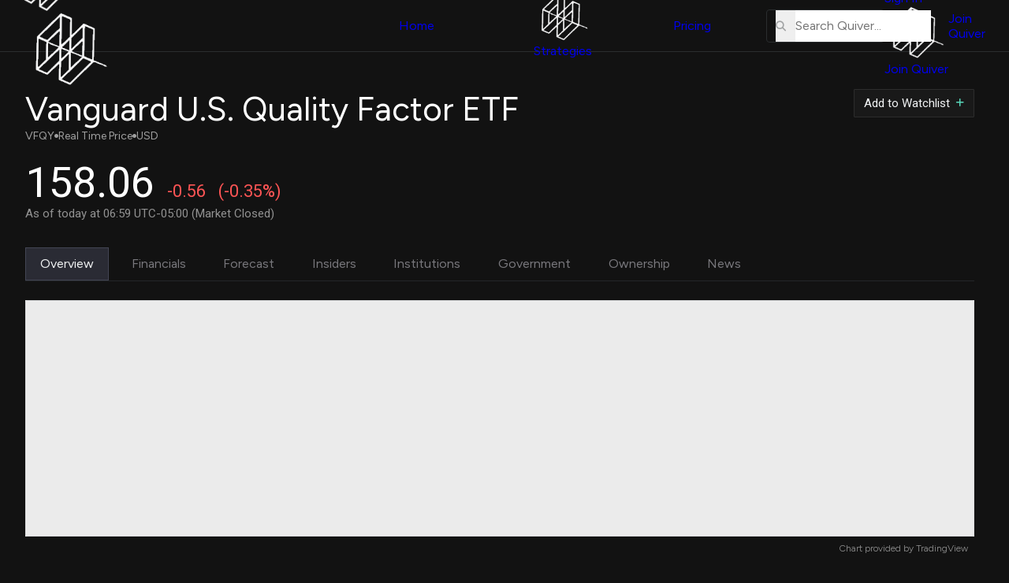

--- FILE ---
content_type: text/css
request_url: https://www.quiverquant.com/static/css/darkThemeStyles.css?v=1.0.1
body_size: 573
content:
/* general styles to apply dark theme */
/* also should apply theme color: #121212 in html */
:root {
  --color-mobile-header-button: #1c1d1f;
  --color-mobile-header-button-hover: #18181a;
  --color-mobile-border: #272f36b0;
  --color-border-gray: #2a2d2f;
}

html {
  background-color: #121212;
  background-image: none;
}

.header-outer {
  background-color: #121212;
  border-color: #273139;
  border-color: #2a2d2f;
}

.pre-footer {
  padding-top: 0;
  background-image: linear-gradient(to top, #080808, #0b0b0b, #0e0e0e, #101010, #121212);
}

ul.nav-inner-links > li.nav-dropdown-trigger {
  #navDropdownMenuDatasets,
  #navDropdownMenuPremium,
  #navDropdownMenuMore {
    background-color: #121212;
  }
  
  nav .nav-dropdown-menu {
    background-color: #121212;
  }
  
  #navDropdownMenuMore.nav-dropdown-menu li:hover,
  #navDropdownMenuPremium.nav-dropdown-menu li:hover {
    background-color: #161616;
  }
  
  #navDropdownMenuMore.nav-dropdown-menu li:not(:last-child),
  #navDropdownMenuPremium.nav-dropdown-menuli:not(:last-child) {
    border-bottom: 1px solid #262629;
  }
  
  #navDropdownMenuMore.nav-dropdown-menu li {
    border-left: 2px solid #121212;
  }
}

nav {
  .trial-btn,
  .join-btn {
    background: linear-gradient(
      #121212, #121212) padding-box,
      linear-gradient(150deg, var(--color-quiver-green) 33.3%, #3b4e60 70%, #7524d6 100%) border-box;
      
    &:hover {
      background: linear-gradient(
        #121212, #121212) padding-box,
        linear-gradient(150deg, var(--color-quiver-green) 38.3%, #3b4e60 75%, #7524d6 110%) border-box;
      transition: all 3s ease-in-out;
    }
  }
}

#mobileDropdown.mobile-dropdown-open:has(#auto-suggest-links-container.auto-suggest-active) > .mobile-search-overlay {
  background-color: #121212;
}

#ticker-search-form {
  border-color: #2a2d2f;
}

#auto-suggest-links-container {
  background-color: #161517;
}

#auto-suggest-links-container li:hover,
#auto-suggest-links-container-mobile li:hover {
  background-color: #18181a;
}

#auto-suggest-links-container li,
#auto-suggest-links-container-mobile li {
  border-bottom: 1px solid #1e2428;
}

#auto-suggest-links-container > .auto-suggest-tabs div {
  background-color: #252a2f;
}

.active-autosuggest-result {
  background-color: #121212 !important;
}

.ticker-text {
  background-color: rgb(45 45 45);
}

.footer-outer {
  margin-top: 0;
  background-color: #080808;
}

div {
  scrollbar-width: thin;
  scrollbar-color: #2b2b2b #161616;
}

.table-inner:hover {
  scrollbar-color: #8691a5 #161616;
}

@media screen and (max-width: 1200px) {
  #mobileDropdown {
    background: linear-gradient(177.4deg, #121212 50%, #1f1f22 60%, #080808 100%);
  }
  nav .nav-inner .nav-inner-links {
    background-color: #121212;
  }
  nav .nav-main-link {
    border-bottom: 1px solid #1b242b;
  }
}

--- FILE ---
content_type: application/javascript; charset=utf-8
request_url: https://www.tradingview-widget.com/static/bundles/embed/45313.16a3d4417414b35a9593.js
body_size: 9832
content:
(self.webpackChunktradingview=self.webpackChunktradingview||[]).push([[45313],{650151:(e,t)=>{"use strict";function o(e,t){if(void 0===e)throw new Error("".concat(null!=t?t:"Value"," is undefined"));return e}function r(e,t){if(null===e)throw new Error("".concat(null!=t?t:"Value"," is null"));return e}Object.defineProperty(t,"__esModule",{value:!0}),t.ensureNever=t.ensure=t.ensureNotNull=t.ensureDefined=t.assert=void 0,t.assert=function(e,t){if(!e)throw new Error("Assertion failed".concat(t?": ".concat(t):""))},t.ensureDefined=o,t.ensureNotNull=r,t.ensure=function(e,t){return r(o(e,t),t)},t.ensureNever=function(e){}},960521:function(e,t,o){var r;!function(){"use strict";var i,n=1e6,a=1e6,c="[big.js] ",s=c+"Invalid ",u=s+"decimal places",d=s+"rounding mode",h=c+"Division by zero",l={},f=void 0,v=/^-?(\d+(\.\d*)?|\.\d+)(e[+-]?\d+)?$/i;function p(e,t,o,r){var i=e.c;if(o===f&&(o=e.constructor.RM),0!==o&&1!==o&&2!==o&&3!==o)throw Error(d);if(t<1)r=3===o&&(r||!!i[0])||0===t&&(1===o&&i[0]>=5||2===o&&(i[0]>5||5===i[0]&&(r||i[1]!==f))),i.length=1,r?(e.e=e.e-t+1,i[0]=1):i[0]=e.e=0;else if(t<i.length){if(r=1===o&&i[t]>=5||2===o&&(i[t]>5||5===i[t]&&(r||i[t+1]!==f||1&i[t-1]))||3===o&&(r||!!i[0]),i.length=t--,r)for(;++i[t]>9;)i[t]=0,t--||(++e.e,i.unshift(1));for(t=i.length;!i[--t];)i.pop()}return e}function g(e,t,o){var r=e.e,i=e.c.join(""),n=i.length;if(t)i=i.charAt(0)+(n>1?"."+i.slice(1):"")+(r<0?"e":"e+")+r;else if(r<0){for(;++r;)i="0"+i;i="0."+i}else if(r>0)if(++r>n)for(r-=n;r--;)i+="0";else r<n&&(i=i.slice(0,r)+"."+i.slice(r));else n>1&&(i=i.charAt(0)+"."+i.slice(1));return e.s<0&&o?"-"+i:i}l.abs=function(){var e=new this.constructor(this);return e.s=1,e},l.cmp=function(e){var t,o=this,r=o.c,i=(e=new o.constructor(e)).c,n=o.s,a=e.s,c=o.e,s=e.e;if(!r[0]||!i[0])return r[0]?n:i[0]?-a:0;if(n!=a)return n;if(t=n<0,c!=s)return c>s^t?1:-1;for(a=(c=r.length)<(s=i.length)?c:s,n=-1;++n<a;)if(r[n]!=i[n])return r[n]>i[n]^t?1:-1;return c==s?0:c>s^t?1:-1},l.div=function(e){var t=this,o=t.constructor,r=t.c,i=(e=new o(e)).c,a=t.s==e.s?1:-1,c=o.DP;if(c!==~~c||c<0||c>n)throw Error(u);if(!i[0])throw Error(h);if(!r[0])return e.s=a,e.c=[e.e=0],e;var s,d,l,v,g,m=i.slice(),w=s=i.length,_=r.length,k=r.slice(0,s),y=k.length,b=e,x=b.c=[],C=0,E=c+(b.e=t.e-e.e)+1;for(b.s=a,a=E<0?0:E,m.unshift(0);y++<s;)k.push(0);do{for(l=0;l<10;l++){if(s!=(y=k.length))v=s>y?1:-1;else for(g=-1,v=0;++g<s;)if(i[g]!=k[g]){v=i[g]>k[g]?1:-1;break}if(!(v<0))break;for(d=y==s?i:m;y;){if(k[--y]<d[y]){for(g=y;g&&!k[--g];)k[g]=9;--k[g],k[y]+=10}k[y]-=d[y]}for(;!k[0];)k.shift()}x[C++]=v?l:++l,k[0]&&v?k[y]=r[w]||0:k=[r[w]]}while((w++<_||k[0]!==f)&&a--);return x[0]||1==C||(x.shift(),b.e--,E--),C>E&&p(b,E,o.RM,k[0]!==f),b},l.eq=function(e){return 0===this.cmp(e)},l.gt=function(e){return this.cmp(e)>0},l.gte=function(e){return this.cmp(e)>-1},l.lt=function(e){return this.cmp(e)<0},l.lte=function(e){return this.cmp(e)<1},l.minus=l.sub=function(e){var t,o,r,i,n=this,a=n.constructor,c=n.s,s=(e=new a(e)).s;if(c!=s)return e.s=-s,n.plus(e);var u=n.c.slice(),d=n.e,h=e.c,l=e.e
;if(!u[0]||!h[0])return h[0]?e.s=-s:u[0]?e=new a(n):e.s=1,e;if(c=d-l){for((i=c<0)?(c=-c,r=u):(l=d,r=h),r.reverse(),s=c;s--;)r.push(0);r.reverse()}else for(o=((i=u.length<h.length)?u:h).length,c=s=0;s<o;s++)if(u[s]!=h[s]){i=u[s]<h[s];break}if(i&&(r=u,u=h,h=r,e.s=-e.s),(s=(o=h.length)-(t=u.length))>0)for(;s--;)u[t++]=0;for(s=t;o>c;){if(u[--o]<h[o]){for(t=o;t&&!u[--t];)u[t]=9;--u[t],u[o]+=10}u[o]-=h[o]}for(;0===u[--s];)u.pop();for(;0===u[0];)u.shift(),--l;return u[0]||(e.s=1,u=[l=0]),e.c=u,e.e=l,e},l.mod=function(e){var t,o=this,r=o.constructor,i=o.s,n=(e=new r(e)).s;if(!e.c[0])throw Error(h);return o.s=e.s=1,t=1==e.cmp(o),o.s=i,e.s=n,t?new r(o):(i=r.DP,n=r.RM,r.DP=r.RM=0,o=o.div(e),r.DP=i,r.RM=n,this.minus(o.times(e)))},l.plus=l.add=function(e){var t,o,r,i=this,n=i.constructor;if(e=new n(e),i.s!=e.s)return e.s=-e.s,i.minus(e);var a=i.e,c=i.c,s=e.e,u=e.c;if(!c[0]||!u[0])return u[0]||(c[0]?e=new n(i):e.s=i.s),e;if(c=c.slice(),t=a-s){for(t>0?(s=a,r=u):(t=-t,r=c),r.reverse();t--;)r.push(0);r.reverse()}for(c.length-u.length<0&&(r=u,u=c,c=r),t=u.length,o=0;t;c[t]%=10)o=(c[--t]=c[t]+u[t]+o)/10|0;for(o&&(c.unshift(o),++s),t=c.length;0===c[--t];)c.pop();return e.c=c,e.e=s,e},l.pow=function(e){var t=this,o=new t.constructor("1"),r=o,i=e<0;if(e!==~~e||e<-1e6||e>a)throw Error(s+"exponent");for(i&&(e=-e);1&e&&(r=r.times(t)),e>>=1;)t=t.times(t);return i?o.div(r):r},l.prec=function(e,t){if(e!==~~e||e<1||e>n)throw Error(s+"precision");return p(new this.constructor(this),e,t)},l.round=function(e,t){if(e===f)e=0;else if(e!==~~e||e<-n||e>n)throw Error(u);return p(new this.constructor(this),e+this.e+1,t)},l.sqrt=function(){var e,t,o,r=this,i=r.constructor,n=r.s,a=r.e,s=new i("0.5");if(!r.c[0])return new i(r);if(n<0)throw Error(c+"No square root");0===(n=Math.sqrt(r+""))||n===1/0?((t=r.c.join("")).length+a&1||(t+="0"),a=((a+1)/2|0)-(a<0||1&a),e=new i(((n=Math.sqrt(t))==1/0?"5e":(n=n.toExponential()).slice(0,n.indexOf("e")+1))+a)):e=new i(n+""),a=e.e+(i.DP+=4);do{o=e,e=s.times(o.plus(r.div(o)))}while(o.c.slice(0,a).join("")!==e.c.slice(0,a).join(""));return p(e,(i.DP-=4)+e.e+1,i.RM)},l.times=l.mul=function(e){var t,o=this,r=o.constructor,i=o.c,n=(e=new r(e)).c,a=i.length,c=n.length,s=o.e,u=e.e;if(e.s=o.s==e.s?1:-1,!i[0]||!n[0])return e.c=[e.e=0],e;for(e.e=s+u,a<c&&(t=i,i=n,n=t,u=a,a=c,c=u),t=new Array(u=a+c);u--;)t[u]=0;for(s=c;s--;){for(c=0,u=a+s;u>s;)c=t[u]+n[s]*i[u-s-1]+c,t[u--]=c%10,c=c/10|0;t[u]=c}for(c?++e.e:t.shift(),s=t.length;!t[--s];)t.pop();return e.c=t,e},l.toExponential=function(e,t){var o=this,r=o.c[0];if(e!==f){if(e!==~~e||e<0||e>n)throw Error(u);for(o=p(new o.constructor(o),++e,t);o.c.length<e;)o.c.push(0)}return g(o,!0,!!r)},l.toFixed=function(e,t){var o=this,r=o.c[0];if(e!==f){if(e!==~~e||e<0||e>n)throw Error(u);for(e=e+(o=p(new o.constructor(o),e+o.e+1,t)).e+1;o.c.length<e;)o.c.push(0)}return g(o,!1,!!r)},l.toJSON=l.toString=function(){var e=this,t=e.constructor;return g(e,e.e<=t.NE||e.e>=t.PE,!!e.c[0])},l.toNumber=function(){var e=Number(g(this,!0,!0))
;if(!0===this.constructor.strict&&!this.eq(e.toString()))throw Error(c+"Imprecise conversion");return e},l.toPrecision=function(e,t){var o=this,r=o.constructor,i=o.c[0];if(e!==f){if(e!==~~e||e<1||e>n)throw Error(s+"precision");for(o=p(new r(o),e,t);o.c.length<e;)o.c.push(0)}return g(o,e<=o.e||o.e<=r.NE||o.e>=r.PE,!!i)},l.valueOf=function(){var e=this,t=e.constructor;if(!0===t.strict)throw Error(c+"valueOf disallowed");return g(e,e.e<=t.NE||e.e>=t.PE,!0)},i=function e(){function t(o){var r=this;if(!(r instanceof t))return o===f?e():new t(o);if(o instanceof t)r.s=o.s,r.e=o.e,r.c=o.c.slice();else{if("string"!=typeof o){if(!0===t.strict)throw TypeError(s+"number");o=0===o&&1/o<0?"-0":String(o)}!function(e,t){var o,r,i;if(!v.test(t))throw Error(s+"number");e.s="-"==t.charAt(0)?(t=t.slice(1),-1):1,(o=t.indexOf("."))>-1&&(t=t.replace(".",""));(r=t.search(/e/i))>0?(o<0&&(o=r),o+=+t.slice(r+1),t=t.substring(0,r)):o<0&&(o=t.length);for(i=t.length,r=0;r<i&&"0"==t.charAt(r);)++r;if(r==i)e.c=[e.e=0];else{for(;i>0&&"0"==t.charAt(--i););for(e.e=o-r-1,e.c=[],o=0;r<=i;)e.c[o++]=+t.charAt(r++)}}(r,o)}r.constructor=t}return t.prototype=l,t.DP=20,t.RM=1,t.NE=-7,t.PE=21,t.strict=false,t.roundDown=0,t.roundHalfUp=1,t.roundHalfEven=2,t.roundUp=3,t}(),i.default=i.Big=i,void 0===(r=function(){return i}.call(t,o,t,e))||(e.exports=r)}()},64531:(e,t)=>{"use strict";var o,r=!("undefined"==typeof window||!window.document||!window.document.createElement);function i(){if(o)return o;if(!r||!window.document.body)return"indeterminate";var e=window.document.createElement("div");return e.appendChild(document.createTextNode("ABCD")),e.dir="rtl",e.style.fontSize="14px",e.style.width="4px",e.style.height="1px",e.style.position="absolute",e.style.top="-1000px",e.style.overflow="scroll",document.body.appendChild(e),o="reverse",e.scrollLeft>0?o="default":(e.scrollLeft=1,0===e.scrollLeft&&(o="negative")),document.body.removeChild(e),o}t.detectScrollType=i,t.getNormalizedScrollLeft=function(e,t){var o=e.scrollLeft;if("rtl"!==t)return o;var r=i();if("indeterminate"===r)return Number.NaN;switch(r){case"negative":return e.scrollWidth-e.clientWidth+o;case"reverse":return e.scrollWidth-e.clientWidth-o}return o}},778785:(e,t,o)=>{"use strict";o.d(t,{mobiletouch:()=>i,setClasses:()=>a,touch:()=>n});var r=o(23482);const i=r.mobiletouch,n=r.touch;function a(){document.documentElement.classList.add(r.touch?"feature-touch":"feature-no-touch",r.mobiletouch?"feature-mobiletouch":"feature-no-mobiletouch")}},638456:(e,t,o)=>{"use strict";o.r(t),o.d(t,{CheckMobile:()=>l,appVersion:()=>h,checkPageType:()=>g,desktopAppVersion:()=>d,isChrome:()=>m,isDesktopApp:()=>s,isEdge:()=>_,isFF:()=>w,isLinux:()=>c,isMac:()=>n,isSafari:()=>k,isSymphonyEmbed:()=>u,isWindows:()=>a,onGoPro:()=>y,onMainPage:()=>b,onWidget:()=>v,supportTouch:()=>p});var r=o(23482);const i=window.TradingView=window.TradingView||{};function n(){return r.isMac}function a(){return r.isWindows}function c(){return r.isLinux}function s(){return/TVDesktop/i.test(navigator.userAgent)}function u(){return i.isSymphony||!1}
function d(){const e=navigator.userAgent.match(/TVDesktop\/([^\s]+)/);return e&&e[1]}function h(){const e=navigator.userAgent.match(/TradingView\/([^\s]+)/);return e&&e[1]}const l={Android:()=>r.isAndroid,BlackBerry:()=>r.isBlackBerry,iOS:()=>r.isIOS,Opera:()=>r.isOperaMini,isIPad:()=>r.isIPad,any:()=>r.isAnyMobile};i.isMobile=l;const f=new Map;function v(){const e=window.location.pathname,t=window.location.host,o=`${t}${e}`;return f.has(o)||f.set(o,function(e,t){const o=["^widget-docs"];for(const e of o)if(new RegExp(e).test(t))return!0;const r=["^widgetembed/?$","^cmewidgetembed/?$","^([0-9a-zA-Z-]+)/widgetembed/?$","^([0-9a-zA-Z-]+)/widgetstatic/?$","^([0-9a-zA-Z-]+)?/?mediumwidgetembed/?$","^twitter-chart/?$","^telegram/chart/?$","^embed/([0-9a-zA-Z]{8})/?$","^widgetpopup/?$","^extension/?$","^idea-popup/?$","^hotlistswidgetembed/?$","^([0-9a-zA-Z-]+)/hotlistswidgetembed/?$","^marketoverviewwidgetembed/?$","^([0-9a-zA-Z-]+)/marketoverviewwidgetembed/?$","^eventswidgetembed/?$","^tickerswidgetembed/?$","^forexcrossrateswidgetembed/?$","^forexheatmapwidgetembed/?$","^marketquoteswidgetembed/?$","^screenerwidget/?$","^cryptomktscreenerwidget/?$","^([0-9a-zA-Z-]+)/cryptomktscreenerwidget/?$","^([0-9a-zA-Z-]+)/marketquoteswidgetembed/?$","^technical-analysis-widget-embed/$","^singlequotewidgetembed/?$","^([0-9a-zA-Z-]+)/singlequotewidgetembed/?$","^embed-widget/([0-9a-zA-Z-]+)/(([0-9a-zA-Z-]+)/)?$","^widget-docs/([0-9a-zA-Z-]+)/([0-9a-zA-Z-/]+)?$"],i=e.replace(/^\//,"");let n;for(let e=r.length-1;e>=0;e--)if(n=new RegExp(r[e]),n.test(i))return!0;return!1}(e,t)),f.get(o)??!1}function p(){return r.mobiletouch||r.touch||r.isAnyMobile}function g(e){return new URLSearchParams(window.location.search).get("page_type")===e}i.onWidget=v;const m=r.isChrome,w=r.isFF,_=r.isEdge,k=r.isSafari;function y(){return"/pricing/"===window.location.pathname}function b(){return"/"===window.location.pathname}},444372:(e,t,o)=>{"use strict";o.r(t),o.d(t,{t:()=>r.t,withTranslationContext:()=>i});o(7742);var r=o(378338);function i(e){throw new Error("Not implemented")}},7742:(e,t,o)=>{"use strict";o.r(t);var r=o(536794);const i=/{(\w+)}/g,n=/{(\d+)}/g;String.prototype.format=function(...e){const t=(0,r.isObject)(e[0]),o=t?i:n,a=t?(t,o)=>{const r=e[0];return void 0!==r[o]?r[o]:t}:(t,o)=>{const r=parseInt(o,10),i=e[r];return void 0!==i?i:t};return this.replace(o,a)}},824293:()=>{try{!function(e){"use strict";var t,o,r=e.document,i=e.Image,n=e.globalStorage,a=e.swfobject;try{var c=e.localStorage}catch(e){}try{var s=e.sessionStorage}catch(e){}var u={history:!1,java:!1,tests:10,baseurl:"",lso:!0,silverlight:!1,domain:"",authPath:!1,pngCookieName:"png",pngPath:"/ec/png",etagCookieName:"etg",etagPath:"/ec/etag",cacheCookieName:"cachec",cachePath:"/ec/cache",staticurl:"/static/images/"},d="ABCDEFGHIJKLMNOPQRSTUVWXYZabcdefghijklmnopqrstuvwxyz0123456789+/=";e._evercookie_flash_var=function(e){t=e;var o=r.getElementById("myswf");o&&o.parentNode&&o.parentNode.removeChild(o)},e.evercookie=e.Evercookie=function(h){h=h||{};var l={};for(var f in u){var v=h[f]
;l[f]=void 0!==v?v:u[f]}"function"==typeof l.domain&&(l.domain=l.domain(e));var p=l.history,g=l.java,m=l.tests,w=l.baseurl,_=l.staticurl,k=l.domain,y=this;this._ec={},this.get=function(e,t,o){y._evercookie(e,t,void 0,void 0,o)},this.set=function(e,t){y._evercookie(e,(function(){}),t)},this._evercookie=function(i,n,a,c,s){if(void 0===y._evercookie&&(y=this),void 0===c&&(c=0),0===c&&(y.evercookie_database_storage(i,a),y.evercookie_indexdb_storage(i,a),y.evercookie_png(i,a),y.evercookie_etag(i,a),y.evercookie_cache(i,a),l.lso&&y.evercookie_lso(i,a),l.silverlight&&y.evercookie_silverlight(i,a),l.authPath&&y.evercookie_auth(i,a),g&&y.evercookie_java(i,a),y._ec.userData=y.evercookie_userdata(i,a),y._ec.cookieData=y.evercookie_cookie(i,a),y._ec.localData=y.evercookie_local_storage(i,a),y._ec.globalData=y.evercookie_global_storage(i,a),y._ec.sessionData=y.evercookie_session_storage(i,a),y._ec.windowData=y.evercookie_window(i,a),p&&(y._ec.historyData=y.evercookie_history(i,a))),void 0!==a)(void 0===t||void 0===o)&&c++<m&&setTimeout((function(){y._evercookie(i,n,a,c,s)}),300);else if((e.openDatabase&&void 0===y._ec.dbData||("indexedDB"in e||(e.indexedDB=e.indexedDB||e.mozIndexedDB||e.webkitIndexedDB||e.msIndexedDB))&&(void 0===y._ec.idbData||""===y._ec.idbData)||void 0===t||void 0===y._ec.etagData||void 0===y._ec.cacheData||void 0===y._ec.javaData||r.createElement("canvas").getContext&&(void 0===y._ec.pngData||""===y._ec.pngData)||void 0===o)&&c++<m)setTimeout((function(){y._evercookie(i,n,a,c,s)}),300);else{y._ec.lsoData=y.getFromStr(i,t),t=void 0,y._ec.slData=y.getFromStr(i,o),o=void 0;var u,d,h=y._ec,f=[],v=0;for(d in y._ec={},h)h[d]&&"null"!==h[d]&&"undefined"!==h[d]&&(f[h[d]]=void 0===f[h[d]]?1:f[h[d]]+1);for(d in f)f[d]>v&&(v=f[d],u=d);void 0===u||void 0!==s&&1===s||y.set(i,u),"function"==typeof n&&n(u,h)}},this.evercookie_window=function(t,o){try{if(void 0===o)return this.getFromStr(t,e.name);e.name=function(e,t,o){if(e.indexOf("&"+t+"=")>-1||0===e.indexOf(t+"=")){var r,i=e.indexOf("&"+t+"=");return-1===i&&(i=e.indexOf(t+"=")),-1!==(r=e.indexOf("&",i+1))?e.substr(0,i)+e.substr(r+(i?0:1))+"&"+t+"="+o:e.substr(0,i)+"&"+t+"="+o}return e+"&"+t+"="+o}(e.name,t,o)}catch(e){}},this.evercookie_userdata=function(e,t){try{var o=this.createElem("div","userdata_el",1);if(o.style.behavior="url(#default#userData)",void 0===t)return o.load(e),o.getAttribute(e);o.setAttribute(e,t),o.save(e)}catch(e){}},this.ajax=function(e){var t,o,r,i,n,a;for(t={"X-Requested-With":"XMLHttpRequest",Accept:"text/javascript, text/html, application/xml, text/xml, */*"},n=0,a=(r=[function(){return new XMLHttpRequest},function(){return new ActiveXObject("Msxml2.XMLHTTP")},function(){return new ActiveXObject("Microsoft.XMLHTTP")}]).length;n<a;n++){i=r[n];try{i=i();break}catch(e){console.error(e)}}for(o in i.onreadystatechange=function(){4!==i.readyState||i.status>=400||e.success(i.responseText)},i.open("get",e.url,!0),t)i.setRequestHeader(o,t[o]);try{i.send()}catch(e){console.error(e)}},this.evercookie_cache=function(e,t){
if(void 0!==t)r.cookie=l.cacheCookieName+"="+t+"; path=/; domain="+k,y.ajax({url:w+l.cachePath+"?name="+e,success:function(e){}});else{var o=this.getFromStr(l.cacheCookieName,r.cookie);y._ec.cacheData=void 0,r.cookie=l.cacheCookieName+"=; expires=Mon, 20 Sep 2010 00:00:00 UTC; path=/; domain="+k,y.ajax({url:w+l.cachePath+"?name="+e,success:function(e){r.cookie=l.cacheCookieName+"="+o+"; expires=Tue, 31 Dec 2030 00:00:00 UTC; path=/; domain="+k,y._ec.cacheData=e}})}},this.evercookie_auth=function(e,t){var o,r;void 0!==t?(o="//"+t+"@"+location.host+w+l.authPath+"?name="+e,(r=new i).style.visibility="hidden",r.style.position="absolute",r.src=o):y.ajax({url:w+l.authPath+"?name="+e,success:function(e){y._ec.authData=e}})},this.evercookie_etag=function(e,t){if(void 0!==t)r.cookie=l.etagCookieName+"="+t+"; path=/; domain="+k,y.ajax({url:w+l.etagPath+"?name="+e,success:function(e){}});else{var o=this.getFromStr(l.etagCookieName,r.cookie);y._ec.etagData=void 0,r.cookie=l.etagCookieName+"=; expires=Mon, 20 Sep 2010 00:00:00 UTC; path=/; domain="+k,y.ajax({url:w+l.etagPath+"?name="+e,success:function(e){r.cookie=l.etagCookieName+"="+o+"; expires=Tue, 31 Dec 2030 00:00:00 UTC; path=/; domain="+k,y._ec.etagData=e}})}},this.evercookie_java=function(e,t){var o=r.getElementById("ecAppletContainer");function i(o){var i=r.getElementById(o);void 0!==t?i.set(e,t):y._ec.javaData=i.get(e)}"undefined"!=typeof dtjava&&(null!=o&&o.length||((o=r.createElement("div")).setAttribute("id","ecAppletContainer"),o.style.position="absolute",o.style.top="-3000px",o.style.left="-3000px",o.style.width="1px",o.style.height="1px",r.body.appendChild(o)),"undefined"==typeof ecApplet?dtjava.embed({id:"ecApplet",url:_+"evercookie.jnlp",width:"1px",height:"1px",placeholder:"ecAppletContainer"},{},{onJavascriptReady:i}):i("ecApplet"))},this.evercookie_lso=function(e,t){var o=r.getElementById("swfcontainer"),i={},n={},c={};null!=o&&o.length||((o=r.createElement("div")).setAttribute("id","swfcontainer"),r.body.appendChild(o)),void 0!==t&&(i.everdata=e+"="+t),n.swliveconnect="true",c.id="myswf",c.name="myswf",a.embedSWF(_+"evercookie.swf","swfcontainer","1","1","9.0.0",!1,i,n,c)},this.evercookie_png=function(e,t){var o,n,a,c=r.createElement("canvas");c.style.visibility="hidden",c.style.position="absolute",c.width=200,c.height=1,c&&c.getContext&&((o=new i).style.visibility="hidden",o.style.position="absolute",void 0!==t?r.cookie=l.pngCookieName+"="+t+"; path=/; domain="+k:(y._ec.pngData=void 0,n=c.getContext("2d"),a=this.getFromStr(l.pngCookieName,r.cookie),r.cookie=l.pngCookieName+"=; expires=Mon, 20 Sep 2010 00:00:00 UTC; path=/; domain="+k,o.onload=function(){r.cookie=l.pngCookieName+"="+a+"; expires=Tue, 31 Dec 2030 00:00:00 UTC; path=/; domain="+k,y._ec.pngData="",n.drawImage(o,0,0);var e,t,i=n.getImageData(0,0,200,1).data;for(e=0,t=i.length;e<t&&0!==i[e]&&(y._ec.pngData+=String.fromCharCode(i[e]),0!==i[e+1])&&(y._ec.pngData+=String.fromCharCode(i[e+1]),0!==i[e+2]);e+=4)y._ec.pngData+=String.fromCharCode(i[e+2])}),o.src=w+l.pngPath+"?name="+e)},
this.evercookie_local_storage=function(e,t){try{if(c){if(void 0===t)return c.getItem(e);c.setItem(e,t)}}catch(e){}},this.evercookie_database_storage=function(t,o){try{if(e.openDatabase){var r=e.openDatabase("sqlite_evercookie","","evercookie",1048576);void 0!==o?r.transaction((function(e){e.executeSql("CREATE TABLE IF NOT EXISTS cache(id INTEGER NOT NULL PRIMARY KEY AUTOINCREMENT, name TEXT NOT NULL, value TEXT NOT NULL, UNIQUE (name))",[],(function(e,t){}),(function(e,t){})),e.executeSql("INSERT OR REPLACE INTO cache(name, value) VALUES(?, ?)",[t,o],(function(e,t){}),(function(e,t){}))})):r.transaction((function(e){e.executeSql("SELECT value FROM cache WHERE name=?",[t],(function(e,t){t.rows.length>=1?y._ec.dbData=t.rows.item(0).value:y._ec.dbData=""}),(function(e,t){}))}))}}catch(e){}},this.evercookie_indexdb_storage=function(t,o){try{if("indexedDB"in e||(indexedDB=e.indexedDB||e.mozIndexedDB||e.webkitIndexedDB||e.msIndexedDB,IDBTransaction=e.IDBTransaction||e.webkitIDBTransaction||e.msIDBTransaction,IDBKeyRange=e.IDBKeyRange||e.webkitIDBKeyRange||e.msIDBKeyRange),indexedDB){var r=indexedDB.open("idb_evercookie",1);r.onerror=function(e){},r.onupgradeneeded=function(e){e.target.result.createObjectStore("evercookie",{keyPath:"name",unique:!1})},r.onsuccess=void 0!==o?function(e){var r=e.target.result;if(r.objectStoreNames.contains("evercookie"))r.transaction(["evercookie"],"readwrite").objectStore("evercookie").put({name:t,value:o});r.close()}:function(e){var o=e.target.result;if(o.objectStoreNames.contains("evercookie")){var r=o.transaction(["evercookie"]).objectStore("evercookie").get(t);r.onsuccess=function(e){void 0===r.result?y._ec.idbData=void 0:y._ec.idbData=r.result.value}}else y._ec.idbData=void 0;o.close()}}}catch(e){}},this.evercookie_session_storage=function(e,t){try{if(s){if(void 0===t)return s.getItem(e);s.setItem(e,t)}}catch(e){}},this.evercookie_global_storage=function(e,t){if(n){var o=this.getHost();try{if(void 0===t)return n[o][e];n[o][e]=t}catch(e){}}},this.evercookie_silverlight=function(e,t){var o,i="4.0.50401.0",n="";void 0!==t&&(n='<param name="initParams" value="'+e+"="+t+'" />'),o='<object style="position:absolute;left:-500px;top:-500px" data="data:application/x-silverlight-2," type="application/x-silverlight-2" id="mysilverlight" width="0" height="0">'+n+'<param name="source" value="'+(_+"evercookie.xap")+'"/><param name="onLoad" value="onSilverlightLoad"/><param name="onError" value="onSilverlightError"/><param name="background" value="Transparent"/><param name="windowless" value="true"/><param name="minRuntimeVersion" value="'+i+'"/><param name="autoUpgrade" value="false"/><a href="http://go.microsoft.com/fwlink/?LinkID=149156&v='+i+'" style="display:none">Get Microsoft Silverlight</a></object>';try{r.body.appendChild(o)}catch(e){}},this.encode=function(e){var t,o,r,i,n,a,c,s="",u=0;for(e=this._utf8_encode(e);u<e.length;)i=(t=e.charCodeAt(u++))>>2,n=(3&t)<<4|(o=e.charCodeAt(u++))>>4,a=(15&o)<<2|(r=e.charCodeAt(u++))>>6,c=63&r,isNaN(o)?a=c=64:isNaN(r)&&(c=64),
s=s+d.charAt(i)+d.charAt(n)+d.charAt(a)+d.charAt(c);return s},this.decode=function(e){var t,o,r,i,n,a,c="",s=0;for(e=e.replace(/[^A-Za-z0-9\+\/\=]/g,"");s<e.length;)t=d.indexOf(e.charAt(s++))<<2|(i=d.indexOf(e.charAt(s++)))>>4,o=(15&i)<<4|(n=d.indexOf(e.charAt(s++)))>>2,r=(3&n)<<6|(a=d.indexOf(e.charAt(s++))),c+=String.fromCharCode(t),64!==n&&(c+=String.fromCharCode(o)),64!==a&&(c+=String.fromCharCode(r));return c=this._utf8_decode(c)},this._utf8_encode=function(e){for(var t,o="",r=0,i=(e=e.replace(/\r\n/g,"\n")).length;r<i;r++)(t=e.charCodeAt(r))<128?o+=String.fromCharCode(t):t>127&&t<2048?(o+=String.fromCharCode(t>>6|192),o+=String.fromCharCode(63&t|128)):(o+=String.fromCharCode(t>>12|224),o+=String.fromCharCode(t>>6&63|128),o+=String.fromCharCode(63&t|128));return o},this._utf8_decode=function(e){for(var t="",o=0,r=e.length,i=0,n=0,a=0;o<r;)(i=e.charCodeAt(o))<128?(t+=String.fromCharCode(i),o+=1):i>191&&i<224?(n=e.charCodeAt(o+1),t+=String.fromCharCode((31&i)<<6|63&n),o+=2):(n=e.charCodeAt(o+1),a=e.charCodeAt(o+2),t+=String.fromCharCode((15&i)<<12|(63&n)<<6|63&a),o+=3);return t},this.evercookie_history=function(e,t){var o,r,i=(d+"-").split(""),n="http://www.google.com/evercookie/cache/"+this.getHost()+"/"+e,a="",c="",s=1;if(void 0!==t){if(this.hasVisited(n))return;for(this.createIframe(n,"if"),n+="/",r=this.encode(t).split(""),o=0;o<r.length;o++)n+=r[o],this.createIframe(n,"if"+o);n+="-",this.createIframe(n,"if_")}else if(this.hasVisited(n)){for(n+="/";"-"!==a&&1===s;)for(s=0,o=0;o<i.length;o++)if(this.hasVisited(n+i[o])){"-"!==(a=i[o])&&(c+=a),n+=a,s=1;break}return this.decode(c)}},this.createElem=function(e,t,o){var i;return(i=void 0!==t&&r.getElementById(t)?r.getElementById(t):r.createElement(e)).style.visibility="hidden",i.style.position="absolute",t&&i.setAttribute("id",t),o&&r.body.appendChild(i),i},this.createIframe=function(e,t){var o=this.createElem("iframe",t,1);return o.setAttribute("src",e),o};var b=this.waitForSwf=function(e){void 0===e?e=0:e++,e<m&&void 0===a&&setTimeout((function(){b(e)}),300)};this.evercookie_cookie=function(e,t){if(void 0===t)return this.getFromStr(e,r.cookie);r.cookie=e+"=; expires=Mon, 20 Sep 2010 00:00:00 UTC; path=/; domain="+k,r.cookie=e+"="+t+"; expires=Tue, 31 Dec 2030 00:00:00 UTC; path=/; domain="+k},this.getFromStr=function(e,t){if("string"==typeof t){var o,r,i=e+"=",n=t.split(/[;&]/);for(o=0;o<n.length;o++){for(r=n[o];" "===r.charAt(0);)r=r.substring(1,r.length);if(0===r.indexOf(i))return r.substring(i.length,r.length)}}},this.getHost=function(){return e.location.host.replace(/:\d+/,"")},this.toHex=function(e){for(var t,o="",r=e.length,i=0;i<r;){for(t=e.charCodeAt(i++).toString(16);t.length<2;)t="0"+t;o+=t}return o},this.fromHex=function(e){for(var t,o="",r=e.length;r>=0;)t=r-2,o=String.fromCharCode("0x"+e.substring(t,r))+o,r=t;return o},this.hasVisited=function(e){-1===this.no_color&&(-1===this._getRGB("http://samy-was-here-this-should-never-be-visited.com",-1)&&(this.no_color=this._getRGB("http://samy-was-here-"+Math.floor(9999999*Math.random())+"rand.com")))
;return 0===e.indexOf("https:")||0===e.indexOf("http:")?this._testURL(e,this.no_color):this._testURL("http://"+e,this.no_color)||this._testURL("https://"+e,this.no_color)||this._testURL("http://www."+e,this.no_color)||this._testURL("https://www."+e,this.no_color)};var x,C,E=this.createElem("a","_ec_rgb_link"),D="#_ec_rgb_link:visited{display:none;color:#FF0000}";try{x=1,(C=r.createElement("style")).styleSheet?C.styleSheet.innerHTML=D:C.innerHTML?C.innerHTML=D:C.appendChild(r.createTextNode(D))}catch(e){x=0}this._getRGB=function(e,t){return t&&0===x?-1:(E.href=e,E.innerHTML=e,r.body.appendChild(C),r.body.appendChild(E),r.defaultView?r.defaultView.getComputedStyle(E,null).getPropertyValue("color"):E.currentStyle.color)},this._testURL=function(e,t){var o=this._getRGB(e);return"rgb(255, 0, 0)"===o||"#ff0000"===o||t&&o!==t?1:0}}}(window)}catch(e){}},668894:()=>{"use strict";var e,t,o,r,i,n;window.parent!==window&&window.CanvasRenderingContext2D&&window.TextMetrics&&(t=window.CanvasRenderingContext2D.prototype)&&t.hasOwnProperty("font")&&t.hasOwnProperty("mozTextStyle")&&"function"==typeof t.__lookupSetter__&&(o=t.__lookupSetter__("font"))&&(t.__defineSetter__("font",(function(e){try{return o.call(this,e)}catch(e){if("NS_ERROR_FAILURE"!==e.name)throw e}})),r=t.measureText,e=function(){this.width=0,this.isFake=!0,this.__proto__=window.TextMetrics.prototype},t.measureText=function(t){try{return r.apply(this,arguments)}catch(t){if("NS_ERROR_FAILURE"!==t.name)throw t;return new e}},i=t.fillText,t.fillText=function(e,t,o,r){try{i.apply(this,arguments)}catch(e){if("NS_ERROR_FAILURE"!==e.name)throw e}},n=t.strokeText,t.strokeText=function(e,t,o,r){try{n.apply(this,arguments)}catch(e){if("NS_ERROR_FAILURE"!==e.name)throw e}})},481251:(e,t,o)=>{"use strict";o.d(t,{default:()=>n});var r=o(256882);const i=function(e,t){var o;if("function"!=typeof t)throw new TypeError("Expected a function");return e=(0,r.default)(e),function(){return--e>0&&(o=t.apply(this,arguments)),e<=1&&(t=void 0),o}};const n=function(e){return i(2,e)}},256882:(e,t,o)=>{"use strict";o.d(t,{default:()=>a});var r=o(678677),i=1/0;const n=function(e){return e?(e=(0,r.default)(e))===i||e===-1/0?17976931348623157e292*(e<0?-1:1):e==e?e:0:0===e?e:0};const a=function(e){var t=n(e),o=t%1;return t==t?o?t-o:t:0}}}]);

--- FILE ---
content_type: application/javascript; charset=utf-8
request_url: https://www.tradingview-widget.com/static/bundles/embed/runtime-embed_advanced_chart.01f73cc69c40c97f389c.js
body_size: 41482
content:
(()=>{"use strict";var e,a,c,d,f,b={},_={};function s(e){var a=_[e];if(void 0!==a)return a.exports;var c=_[e]={id:e,loaded:!1,exports:{}};return b[e].call(c.exports,c,c.exports,s),c.loaded=!0,c.exports}s.m=b,s.c=_,s._plural={ar:(e,a=6,c=(0==e?0:1==e?1:2==e?2:e%100>=3&&e%100<=10?3:e%100>=11&&e%100<=99?4:5))=>null==e?0:+c,cs:(e,a=3,c=(1==e?0:e>=2&&e<=4?1:2))=>null==e?0:+c,ru:(e,a=3,c=(e%10==1&&e%100!=11?0:e%10>=2&&e%10<=4&&(e%100<10||e%100>=20)?1:2))=>null==e?0:+c,ro:(e,a=3,c=(1==e?0:e%100>19||e%100==0&&0!=e?2:1))=>null==e?0:+c,pl:(e,a=3,c=(1==e?0:e%10>=2&&e%10<=4&&(e%100<10||e%100>=20)?1:2))=>null==e?0:+c,pt:(e,a=2,c=1!=e)=>null==e?0:+c,de:(e,a=2,c=1!=e)=>null==e?0:+c,en:(e,a=2,c=1!=e)=>null==e?0:+c,es:(e,a=2,c=1!=e)=>null==e?0:+c,sv:(e,a=2,c=1!=e)=>null==e?0:+c,it:(e,a=2,c=1!=e)=>null==e?0:+c,tr:(e,a=2,c=1!=e)=>null==e?0:+c,el:(e,a=2,c=1!=e)=>null==e?0:+c,fr:(e,a=2,c=e>1)=>null==e?0:+c,fa:(e,a=1,c=0)=>null==e?0:+c,ja:(e,a=1,c=0)=>null==e?0:+c,ko:(e,a=1,c=0)=>null==e?0:+c,th:(e,a=1,c=0)=>null==e?0:+c,vi:(e,a=1,c=0)=>null==e?0:+c,zh:(e,a=1,c=0)=>null==e?0:+c,he_IL:(e,a=4,c=(1==e?0:2==e?1:e>10&&e%10==0?2:3))=>null==e?0:+c,ca_ES:(e,a=2,c=1!=e)=>null==e?0:+c,nl_NL:(e,a=2,c=1!=e)=>null==e?0:+c,hu_HU:(e,a=1,c=0)=>null==e?0:+c,id_ID:(e,a=1,c=0)=>null==e?0:+c,ms_MY:(e,a=1,c=0)=>null==e?0:+c,zh_TW:(e,a=1,c=0)=>null==e?0:+c},s.amdD=function(){throw new Error("define cannot be used indirect")},e=[],s.O=(a,c,d,f)=>{if(!c){var b=1/0;for(r=0;r<e.length;r++){for(var[c,d,f]=e[r],_=!0,t=0;t<c.length;t++)(!1&f||b>=f)&&Object.keys(s.O).every((e=>s.O[e](c[t])))?c.splice(t--,1):(_=!1,f<b&&(b=f));if(_){e.splice(r--,1);var o=d();void 0!==o&&(a=o)}}return a}f=f||0;for(var r=e.length;r>0&&e[r-1][2]>f;r--)e[r]=e[r-1];e[r]=[c,d,f]},s.F={},s.E=e=>{Object.keys(s.F).map((a=>{s.F[a](e)}))},s.H={},s.G=e=>{Object.keys(s.H).map((a=>{s.H[a](e)}))},s.n=e=>{var a=e&&e.__esModule?()=>e.default:()=>e;return s.d(a,{a}),a},c=Object.getPrototypeOf?e=>Object.getPrototypeOf(e):e=>e.__proto__,s.t=function(e,d){if(1&d&&(e=this(e)),8&d)return e;if("object"==typeof e&&e){if(4&d&&e.__esModule)return e;if(16&d&&"function"==typeof e.then)return e}var f=Object.create(null);s.r(f);var b={};a=a||[null,c({}),c([]),c(c)];for(var _=2&d&&e;"object"==typeof _&&!~a.indexOf(_);_=c(_))Object.getOwnPropertyNames(_).forEach((a=>b[a]=()=>e[a]));return b.default=()=>e,s.d(f,b),f},s.d=(e,a)=>{for(var c in a)s.o(a,c)&&!s.o(e,c)&&Object.defineProperty(e,c,{enumerable:!0,get:a[c]})},s.f={},s.e=e=>Promise.all(Object.keys(s.f).reduce(((a,c)=>(s.f[c](e,a),a)),[])),
s.u=e=>61560===e?"__LANG__."+e+".5c643d0c81b4458702f6.js":43878===e?"__LANG__."+e+".5bc677df45e2b79d8265.js":12931===e?"__LANG__."+e+".d992f7bde04946eb4011.js":99581===e?"__LANG__."+e+".ef8a727411543f50bd03.js":47803===e?"__LANG__."+e+".b6181147a96d5ba76b40.js":79289===e?"__LANG__."+e+".1470134e0cbe3df5bf68.js":21122===e?"__LANG__."+e+".36627078ac4d1a7ee38c.js":98644===e?"__LANG__."+e+".20d41765a702b0a2a21a.js":78583===e?"__LANG__."+e+".e0d216e0ac0834ccd3ae.js":1012===e?"__LANG__.1012.2188ed32479c42ceefc1.js":81191===e?"__LANG__."+e+".230c40376a594ffb2d90.js":55199===e?"__LANG__."+e+".ef55dd3df34bd26f0903.js":35256===e?"__LANG__."+e+".eebef43a76efeb45a49d.js":18607===e?"__LANG__."+e+".189a98cf14b8a8ce7172.js":24032===e?"__LANG__."+e+".be1a12d00d514b5d66be.js":82076===e?"__LANG__."+e+".8abf3db193604a498bb6.js":68519===e?"__LANG__."+e+".8e3210e54d598dd6f2b4.js":31448===e?"__LANG__."+e+".0192f27b646351ad8589.js":78417===e?"__LANG__."+e+".44d425786ff90cea4a7a.js":15244===e?"__LANG__."+e+".20f6371f325c616e3eb7.js":4720===e?"__LANG__.4720.fc0e58ddc8b22c7ac867.js":56116===e?"__LANG__."+e+".097dac7b72b2b6a74266.js":77719===e?"__LANG__."+e+".8c3a82fe69275ba575f4.js":21630===e?"__LANG__."+e+".ccdb0ac0782e2ffcfa38.js":68199===e?"__LANG__."+e+".302f83c1dee3d476c644.js":6113===e?"__LANG__.6113.f73ce3921d87cba5a124.js":12663===e?"__LANG__."+e+".040e56801f9853ee47a2.js":68234===e?"__LANG__."+e+".da4dfcac7d08f9733eef.js":75312===e?"__LANG__."+e+".d116a2dc3b438e07b0e9.js":29328===e?"__LANG__."+e+".382583e4f3f06096ad0c.js":45806===e?"__LANG__."+e+".66577a172783aae99b9b.js":65691===e?"__LANG__."+e+".6f2d78bf5465630ecba3.js":6342===e?"__LANG__.6342.c167d391c4ff01bb9754.js":44742===e?"__LANG__."+e+".97e47018df6269ce7b14.js":36820===e?"__LANG__."+e+".0541f04d4e9184600e5c.js":31210===e?"__LANG__."+e+".554cf5ac6178c18442dd.js":32856===e?"__LANG__."+e+".18a20312ae971b4eeb41.js":85945===e?"__LANG__."+e+".578f8fbb59fa500a8982.js":35822===e?"__LANG__."+e+".455bfc6a137f0f59871d.js":62885===e?"__LANG__."+e+".0a057fa9c59a8edb76f6.js":70697===e?"__LANG__."+e+".bfa2192becf181682ff4.js":90851===e?"__LANG__."+e+".5bcd30fe186b57738be6.js":99804===e?"__LANG__."+e+".eeaa1ab9d883d16239da.js":10601===e?"__LANG__."+e+".bd49ae28a5345725fe78.js":82835===e?"__LANG__."+e+".1b3326980e8c5ac5c7a1.js":39850===e?"__LANG__."+e+".b8520c9575d96ed64eff.js":4069===e?"__LANG__.4069.70fc45b50a77a100221f.js":81850===e?"__LANG__."+e+".3c6f958464183d1a262a.js":6060===e?"__LANG__.6060.b5bc1dce375658409baf.js":72529===e?"__LANG__."+e+".d5bbd741307f3896d1aa.js":81453===e?"__LANG__."+e+".45489bc6b50ba839f93a.js":20983===e?"__LANG__."+e+".ac5e4c81bef783b997b8.js":14660===e?"__LANG__."+e+".82afaf9638873562d3b3.js":24631===e?"__LANG__."+e+".f124ee3dd6acfef2d614.js":81392===e?"__LANG__."+e+".eea849690ef2c1e16cf0.js":57931===e?"__LANG__."+e+".822c70f2fac7aab91e68.js":59442===e?"__LANG__."+e+".6997360e3f3a0e28d0ae.js":77570===e?"__LANG__."+e+".e9cfbe78f12509e73798.js":40907===e?"__LANG__."+e+".4684b7b7bd315264e484.js":32117===e?"__LANG__."+e+".e2ce6a7e4c63dde1a4ff.js":80977===e?"__LANG__."+e+".4d1ed9b3910fb879d6cf.js":32407===e?"__LANG__."+e+".5b6a3acf34b0092739b1.js":58488===e?"__LANG__."+e+".2c67000815af1af0e3c7.js":11675===e?"__LANG__."+e+".282f32b5f21a428a0de4.js":32834===e?"__LANG__."+e+".dcbcc3f53e93406e310e.js":81779===e?"__LANG__."+e+".0dedcb44a94e06be191e.js":44229===e?"__LANG__."+e+".9960f2cbc4a596931ab7.js":19966===e?"__LANG__."+e+".908e9c53d214f4e22ff6.js":46114===e?"__LANG__."+e+".44bd1147752713a1111d.js":98975===e?"__LANG__."+e+".832cc8b9460148e62c2f.js":20982===e?"__LANG__."+e+".f3403e41f037e4253a10.js":66396===e?"__LANG__."+e+".98b8f47317de93396e05.js":87178===e?"__LANG__."+e+".21f8919f2f5a1144fa9f.js":58559===e?"__LANG__."+e+".c18066261e7cdd23413d.js":16085===e?"__LANG__."+e+".9909a543d42d3ad5c861.js":36778===e?"__LANG__."+e+".72f61e10f3e21ee9f7d6.js":18111===e?"__LANG__."+e+".29c16dcba6ace4f9ef5e.js":38045===e?"__LANG__."+e+".c2b3bbd54b8646c6a53b.js":28788===e?"__LANG__."+e+".3d666ac00e35a9eae2e8.js":27741===e?"__LANG__."+e+".af075fdf0a5b580db02c.js":6734===e?"__LANG__.6734.265332926e749cfe0a2e.js":39938===e?"__LANG__."+e+".82150d0a3e01398bf2d1.js":57335===e?"__LANG__."+e+".085446c5362fd770ac2c.js":65909===e?"__LANG__."+e+".14bd772c7350f9e3e9fd.js":79279===e?"__LANG__."+e+".9538e08aad28a15fc3fc.js":87031===e?"__LANG__."+e+".afed1eeebef6126f3fe7.js":79706===e?"__LANG__."+e+".14e16c55e52dce0c6101.js":2673===e?"__LANG__.2673.040f8a57cd360a5be76a.js":69256===e?"__LANG__."+e+".7b2c48aaf0f957d95669.js":58036===e?"__LANG__."+e+".7009f138087c99c65c11.js":56316===e?"__LANG__."+e+".5d781abcca49a77088cf.js":13051===e?"__LANG__."+e+".e36b4f5564faf43c1486.js":84219===e?"__LANG__."+e+".a44e738f29a3c758bcb0.js":73018===e?"__LANG__."+e+".b4cefc23b07a8d72578c.js":56579===e?"__LANG__."+e+".36ce8ff2aebb75180008.js":27328===e?"__LANG__."+e+".519df37abf05212cd45c.js":46729===e?"__LANG__."+e+".d1d62b1dff6eb53c35ef.js":18535===e?"__LANG__."+e+".ec42437ff77a9c50d158.js":98558===e?"__LANG__."+e+".a2ae90a2304f94d1fe57.js":5553===e?"__LANG__.5553.6e5e0e0f2506487190a2.js":83496===e?"__LANG__."+e+".66a48907aecf20188f11.js":66814===e?"__LANG__."+e+".5d9510478ea7f085d48f.js":65957===e?"__LANG__."+e+".1aa939ac1164ec8e8bbf.js":71731===e?"__LANG__."+e+".553426aeae2fec91ad26.js":81322===e?"__LANG__."+e+".c548791ec868c21408af.js":50811===e?"__LANG__."+e+".5a44afb71d79d164958d.js":83790===e?"__LANG__."+e+".9b1fadb277996e6b533d.js":70614===e?"__LANG__."+e+".a790509229607d2e7085.js":22688===e?"__LANG__."+e+".5bb0b6e317d46785856f.js":84232===e?"__LANG__."+e+".045c0f46a0a71bfa0f29.js":50703===e?"__LANG__."+e+".320369f2bdba2d643903.js":71325===e?"__LANG__."+e+".00b2a27401eed14798f4.js":37518===e?"__LANG__."+e+".58bead252c8ccbb11035.js":28547===e?"__LANG__."+e+".a3cd3bfdded1e452356b.js":92176===e?"__LANG__."+e+".362a003e047dc8f7cd5d.js":65398===e?"__LANG__."+e+".c73f54bc0b6b79478498.js":30692===e?"__LANG__."+e+".e47600a6c48b2ecce366.js":50542===e?"__LANG__."+e+".3676c7b5e274989d7c80.js":24198===e?"__LANG__."+e+".3357e0a43dcfa0e1d01b.js":27639===e?"__LANG__."+e+".816a664a7b43fce1608b.js":65324===e?"__LANG__."+e+".4603d5ab8acfcfe69002.js":44092===e?"__LANG__."+e+".36fbb0233a8dc2df17bc.js":95897===e?"__LANG__."+e+".004c122471b969810d62.js":84100===e?"__LANG__."+e+".fea7ae1c9f6bae47c6f8.js":70506===e?"__LANG__."+e+".29c373a0db67c9169754.js":30840===e?"__LANG__."+e+".a476a4c309600f231096.js":9225===e?"__LANG__.9225.883079a296f2d2199817.js":50813===e?"__LANG__."+e+".63b68fcfaf4f1ae5f521.js":21999===e?"__LANG__."+e+".b40405a859b605d42d37.js":90467===e?"__LANG__."+e+".df21a2ca40149d5eb234.js":22644===e?"__LANG__."+e+".00a7defc137b9eeacdcc.js":36869===e?"__LANG__."+e+".1b8af974725f903f139c.js":32039===e?"__LANG__."+e+".4a9ab164f0ecf9c10c23.js":97837===e?"__LANG__."+e+".74f648b80c092cf3b86c.js":43873===e?"__LANG__."+e+".90c19a5387b0f56c17de.js":30281===e?"__LANG__."+e+".a690d897783ad385a074.js":54308===e?"__LANG__."+e+".9701b0527600e181f17a.js":14435===e?"__LANG__."+e+".134f7d4859115d03a87b.js":62578===e?"__LANG__."+e+".1bfa27c8a975fa65141c.js":25906===e?"__LANG__."+e+".8b28d7dc4395be1f5408.js":80119===e?"__LANG__."+e+".6e72fb10aa149cbb0649.js":97628===e?"__LANG__."+e+".d9a3925fdbf663717646.js":13809===e?"__LANG__."+e+".b56de55c0515bac422d6.js":40708===e?"__LANG__."+e+".7a8453e1e71167e6dd20.js":26644===e?"__LANG__."+e+".d2013c035746cf510745.js":76426===e?"__LANG__."+e+".a8e848a72b1887bccb86.js":91146===e?"__LANG__."+e+".b068caa6ee07bcf56d3a.js":53126===e?"__LANG__."+e+".539b7befba35a6ea9363.js":89890===e?"__LANG__."+e+".720f85f8cf5bbc41c1ee.js":3009===e?"__LANG__.3009.4b879317e9974985999f.js":91667===e?"__LANG__."+e+".d16c5ebc570c09da8385.js":2082===e?"__LANG__.2082.7ca764acef5fb298b835.js":43036===e?"__LANG__."+e+".72fc97173146f0a453b4.js":11715===e?"__LANG__."+e+".e69122f1acc348852436.js":231===e?"__LANG__.231.f01765c7bb1e19f8b99a.js":44032===e?"__LANG__."+e+".72de4c3d7006bb8acde9.js":23852===e?"__LANG__."+e+".fe708b22427874bfbeab.js":66688===e?"__LANG__."+e+".3133e97ef519a4f03657.js":88688===e?"__LANG__."+e+".61f30578bf1ce67e4edd.js":76381===e?"__LANG__."+e+".cb96b435ea1d2e24ec23.js":61851===e?"__LANG__."+e+".4fd3e8e6fc6d481c7eda.js":41629===e?"__LANG__."+e+".5e92604a73768d1029e5.js":27528===e?"__LANG__."+e+".2b7e7b0e7426e1556891.js":34064===e?"__LANG__."+e+".97873bb1df17fc240161.js":52742===e?"__LANG__."+e+".9d114ad5d4e41fc4f21b.js":25005===e?"__LANG__."+e+".389af3aac6c3a9c6932f.js":24442===e?"__LANG__."+e+".6be05ef0db7239c80329.js":16593===e?"__LANG__."+e+".eee637d4b46d2ff956c1.js":44471===e?"__LANG__."+e+".20f387b9b145bfde0023.js":89407===e?"__LANG__."+e+".59e3ac4466eb0ddc8524.js":17332===e?"__LANG__."+e+".2c872d4d81d87b450bdd.js":92814===e?"__LANG__."+e+".300a37d2715cbbecff5d.js":93759===e?"__LANG__."+e+".79c623d0fc123de0a4d8.js":68488===e?"__LANG__."+e+".d81b36cb147947e0a09e.js":1217===e?"__LANG__.1217.aa9f1641d77c35d2763f.js":79544===e?"__LANG__."+e+".6ae1d331558fa1d49f38.js":79925===e?"__LANG__."+e+".eb47eac48fa0812e57d4.js":80887===e?"__LANG__."+e+".3f0ebbc1af384b45ecc6.js":30470===e?"__LANG__."+e+".2ebbd6614f354b4f24e6.js":15572===e?"__LANG__."+e+".cb4eb7da9ecc53cb6072.js":85675===e?"__LANG__."+e+".cd0c91e09cfb606ba208.js":8693===e?"__LANG__.8693.c490d1b4b573c48b5a14.js":97961===e?"__LANG__."+e+".fab8520464763a68053e.js":23907===e?"__LANG__."+e+".918e019b671630add492.js":40710===e?"__LANG__."+e+".3c9ac22c23e8c5633b72.js":10544===e?"__LANG__."+e+".42b46805a1442f5c6512.js":56669===e?"__LANG__."+e+".3950b129e1433f0f0e07.js":46773===e?"__LANG__."+e+".51e5fba70e468498acf8.js":9849===e?"__LANG__.9849.cd47bbcb6330455ef4c6.js":38261===e?"__LANG__."+e+".7eef1f80128db4e6a803.js":28511===e?"__LANG__."+e+".071ae515ec39503bfe0b.js":71805===e?"__LANG__."+e+".9c36c417d950cc6e7502.js":63576===e?"__LANG__."+e+".1f3c85d0848b96f67ef5.js":17612===e?"__LANG__."+e+".0d0c4160440c93d1d568.js":66332===e?"__LANG__."+e+".4bb93170bbda1e724da1.js":44963===e?"__LANG__."+e+".35b1a2bc641de20921ac.js":88778===e?"__LANG__."+e+".45ac0f5b1f529d3485ba.js":92104===e?"__LANG__."+e+".168b0301b0bb849fe271.js":41853===e?"__LANG__."+e+".ce84e37b4e989c6b1445.js":40917===e?"__LANG__."+e+".4eae79ec4759704a3a68.js":5889===e?"__LANG__.5889.938115209918db43ae6b.js":69800===e?"__LANG__."+e+".2265bf034ea526da08c2.js":52007===e?"__LANG__."+e+".d82d736c8072c660fb15.js":63032===e?"__LANG__."+e+".085eea1b3b551c34fdfc.js":28079===e?"__LANG__."+e+".c26a4a0fc4542d43d241.js":13768===e?"__LANG__."+e+".941b427c535f4acf57eb.js":89832===e?"__LANG__."+e+".4318c72c8c1665c3f577.js":60626===e?"__LANG__."+e+".eae191cb2c45ba8470f7.js":4188===e?"__LANG__.4188.eda93b3a2efa97d2873b.js":76952===e?"__LANG__."+e+".0d27c684e843bac1a892.js":65277===e?"__LANG__."+e+".856f0f7a940f04c3f8aa.js":68889===e?"__LANG__."+e+".272bb689a3862c4c535d.js":40221===e?"__LANG__."+e+".014dd0f4e5f0ea2195ee.js":68069===e?"__LANG__."+e+".69891576691206dd767e.js":53458===e?"__LANG__."+e+".4283d57b167921873749.js":72026===e?"__LANG__."+e+".9454165de59243a770bc.js":8654===e?"__LANG__.8654.f8fe7ef41e71ae4b1aa1.js":67625===e?"__LANG__."+e+".b39a7dbbf109c8d4daa4.js":12320===e?"__LANG__."+e+".0902136e84e3091aa455.js":47742===e?"__LANG__."+e+".1c8f61cefe59ab08f1fe.js":9653===e?"__LANG__.9653.03bfa4143d116900dac8.js":89668===e?"__LANG__."+e+".81c83ac58c4f9bbc53f4.js":11989===e?"__LANG__."+e+".e5d34213381e3b3ae91b.js":14045===e?"__LANG__."+e+".23dc13d7b18c1eca4e87.js":95042===e?"__LANG__."+e+".8b4022a253edb5fbc463.js":19334===e?"__LANG__."+e+".87537f734d3edc6b9ac2.js":66346===e?"__LANG__."+e+".df83dd333d5dce9f799b.js":55559===e?"__LANG__."+e+".585ea0c29f88399b6bf4.js":81e3===e?"__LANG__."+e+".c4e0fec1fc5c0eacc26b.js":99383===e?"__LANG__."+e+".7d7713fb5a60be8ea153.js":21764===e?"__LANG__."+e+".e373636749f3adcfa6de.js":93116===e?"__LANG__."+e+".b1db1c3926cee3fa9060.js":51983===e?"__LANG__."+e+".10fe82c025ab3ea91dbd.js":6157===e?"__LANG__.6157.3fb33888c53a42abe906.js":22371===e?"__LANG__."+e+".145897cb6fa14066ec6d.js":18680===e?"__LANG__."+e+".eed670a53b03414f849b.js":98664===e?"__LANG__."+e+".1c4512ed580a35dae4d6.js":99815===e?"__LANG__."+e+".9b38ef42019aa68c8431.js":59605===e?"__LANG__."+e+".23058c19a1efd23265cf.js":96891===e?"__LANG__."+e+".15f988328e9467bc9100.js":81109===e?"__LANG__."+e+".ec8e6ba1d384b913127e.js":46414===e?"__LANG__."+e+".5c22ad02a037d92f2fc5.js":11703===e?"__LANG__."+e+".bca546ec50944d2e6fd7.js":41898===e?"__LANG__."+e+".4e6134e851de04515041.js":73343===e?"__LANG__."+e+".ddcdd2d4e0a70751df42.js":92796===e?"__LANG__."+e+".c935e9bd54b02687b912.js":36325===e?"__LANG__."+e+".212adb85129bccbaf255.js":62572===e?"__LANG__."+e+".ea51f244870c1ea7a684.js":88403===e?"__LANG__."+e+".f4a8b41316d115d7dbce.js":72021===e?"__LANG__."+e+".5b2e4355afe4d95cdef3.js":8656===e?"__LANG__.8656.6d1a7b1f1f19509a8bb8.js":66462===e?"__LANG__."+e+".3ba974713e60e0fc84f6.js":71692===e?"__LANG__."+e+".03c28dfc42575674c507.js":79629===e?"__LANG__."+e+".d7a0ab0c0cbcf4dc6844.js":89954===e?"__LANG__."+e+".dee2f39b52568cba1ffe.js":81009===e?"__LANG__."+e+".84f598acc36e54fb9ac8.js":10945===e?"__LANG__."+e+".7bdfc1193d8309d735a3.js":2275===e?"__LANG__.2275.bd4624bd0cad47913f1c.js":10316===e?"__LANG__."+e+".7803209aa348376e51c0.js":34945===e?"__LANG__."+e+".34dec5ddf934741997b2.js":78747===e?"__LANG__."+e+".dcada05b3bdb60010cbe.js":43356===e?"__LANG__."+e+".5ee2d8f69262f514eff8.js":98546===e?"__LANG__."+e+".66df32a0db5cd645cd11.js":48605===e?"__LANG__."+e+".2373fa898eeecc9ca753.js":99787===e?"__LANG__."+e+".dc487af8e4063d3e426c.js":53880===e?"__LANG__."+e+".9fb65200e14ed953b8b9.js":8810===e?"__LANG__.8810.8d64686fe590270c5a7b.js":86990===e?"__LANG__."+e+".03d41153a506916685c1.js":9014===e?"__LANG__.9014.38bab3e2273d37a8d20e.js":87898===e?"__LANG__."+e+".ddb9b316611c40867fad.js":52771===e?"__LANG__."+e+".5fc0d5c2dd2f3c717789.js":43288===e?"__LANG__."+e+".0cb43eaad5a5d24c96f8.js":1189===e?"__LANG__.1189.1ab22523dea0cf09b08b.js":63016===e?"__LANG__."+e+".8ce8da05963a13bc481d.js":41293===e?"__LANG__."+e+".c7895fb863180956941b.js":16069===e?"__LANG__."+e+".cd4562d910eef6495bc7.js":48090===e?"__LANG__."+e+".49ce8958c85f24c2d1d5.js":41481===e?"__LANG__."+e+".af85cc14f75d0f78c432.js":42684===e?"__LANG__."+e+".475a84230aa2d32493c3.js":63004===e?"__LANG__."+e+".14a2eabd24111ce24d93.js":42649===e?"__LANG__."+e+".ae454405b17ea2541334.js":97673===e?"__LANG__."+e+".89695159d40eb53b34bd.js":97337===e?"__LANG__."+e+".884eabfa9d254f91077a.js":34494===e?"__LANG__."+e+".0561de860016428f7a0d.js":15965===e?"__LANG__."+e+".3c604be1ad18fc8b72c8.js":42874===e?"__LANG__."+e+".665f650cc971019ad058.js":58276===e?"__LANG__."+e+".198674752ec66989e3a9.js":8228===e?"__LANG__.8228.42ebcc7f8b337bb7a16f.js":90563===e?"__LANG__."+e+".6f4995c6bfde7faf01eb.js":76135===e?"__LANG__."+e+".9d9637b58a581e4a197c.js":18014===e?"__LANG__."+e+".7f32c74f8dccbca6164f.js":27349===e?"__LANG__."+e+".25daf56a70b344ff2ba7.js":83360===e?"__LANG__."+e+".67e26795684144fe03a5.js":77082===e?"__LANG__."+e+".afc95bb2a3a1890afd6a.js":26868===e?"__LANG__."+e+".54ac5591fbd0d22a3cdc.js":({
142:"page-snapshot",360:"demonstration-highlighter",380:"line-tool-price-note",769:"tpo-pane-view",1026:"symbol-list-service",1278:"yield-curves-builder-dialog",1483:"show-economy-indicators-dialog",1484:"bug-dialog-creation-handler",2352:"support-wizard-high-volume-info",2455:"filter-presets-descriptions-etf-merged-translated",2486:"support-open-ticket-wizard",2998:"filter-presets-common",3091:"show-warning-alerts-max-total-count-exceeded",3177:"line-tool-templates-list",3657:"lightweight-minichart-study-data-source",3689:"monaco.editor.locale.pt-br",3834:"filter-presets-descriptions-crypto-dex-merged-translated",3844:"social-pages-period-formatter",4025:"lightweight-chart-price-time-tooltip",4079:"series-pane-views",4113:"monaco.vscode.language.client",4456:"event-history-chart",4575:"open-fundamental-graphs-preset-dialog",5093:"chart-widget-gui",5246:"gopro-dialog",5507:"lollipop-latest-updates",6244:"open-default-script-dialog",6293:"pine-reference-dialog",6316:"performance-test-mode",6331:"news-symbol-select-dialog",6456:"study-market",6633:"take-screenshot",6706:"study-elliott-wave",7279:"show-contracts-dialog",7377:"curve-chart-content-utils",7453:"screener-dialog",7463:"wrap-pine-tags",8095:"zxcvbnEnPackage",8256:"error-lottie-animation",8387:"minds-settings-dropdown-menu-desktop",8638:"generate-alerts-events-csv-file-impl",8732:"show-alternative-email-popup",8882:"use-user-theme",9141:"footprint-pane-view",9374:"symbol-info-dialog-impl",10184:"layout-chart-sync",10369:"transaction-dialog",10373:"image-dialog",10542:"country-select-dialog",10677:"monaco.actions",11162:"get-chatid-by-user",11334:"phone-change-flow",11366:"show-economy-indicator-dialog",11765:"video-js-styles",12019:"wrong-account-dialog",12512:"regwalls-manager",12962:"chart-floating-tooltip",13139:"monaco.language.client",13350:"validate-address-dialog",13373:"add-lightweight-minichart-copyright-impl",13626:"monaco.configuration.service",13703:"publication-advertisement",13771:"pine.monarch.v5",14105:"backtesting-strategy-facade",14141:"alerts-collection",14598:"delete-locked-line-confirm-dialog-content",14608:"recovery-request-dialog",14675:"publication-view-script",15070:"matcherPwnedFactory",15199:"user-status-declaration",15295:"portfolio-setup-dialog",15483:"translated-symbol-description",15592:"chart-text-editor-renderer",15678:"show-bond-yield-curve-dialog",15803:"canvas-rendering-context-save-restore-leaks-utils",16591:"filter-presets-descriptions-bond-merged-translated",17444:"render-unsubscribe-dialog",18304:"tpo-study",18537:"lt-property-pages-with-definitions",18846:"lsp.worker",18932:"trial-canceled",18983:"privacy-preference-dialog",19158:"offer-button-login-state-change-impl",19370:"show-portfolio-dialog",19434:"conversion-context",19531:"pine-editor-dialog",19553:"fundamentals-chart",19987:"alerts-warning-dialog",20139:"get-error-card",20465:"performance-test-mode-1",20507:"study-pane-views",20560:"tpo-style-property-definitions",21754:"symbol-search-dialog",22115:"tv-coins",22306:"floating-toolbars",22503:"pine.monarch.v4",
22906:"financial-graphs-symbol-search",22947:"track-events",23120:"monaco.editor.locale.de",23248:"line-tool-note",23383:"line-tool-triangle-pattern",23555:"price-scale-mode-buttons-renderer",23949:"news-flow-dialog",23952:"line-tool-risk-reward",23961:"filter-presets-stock-merged",24025:"send-message-dialog-impl",24081:"snowplow-tracker",24339:"indicator-templates-dialog",24878:"show-financials-dialog",25529:"line-tool-emoji",25598:"lt-stickers-atlas",26066:"go-to-tradingview-referral-dialog",26166:"chart-event-hint",26509:"series-chart-base",26720:"details-dialog-renderer",26822:"show-overall-watchlist-alerts-limit-popup",27234:"open-news-dialog-impl",27535:"symbol-search-api",27549:"volume-footprint-style-property-definitions",27987:"lt-icons-atlas",28058:"monaco.decode",28277:"filter-presets-crypto-dex",28408:"showMaxFollowingsExceedDialog",28458:"tv-coins-dialog",29014:"line-tool-bezier-cubic",29077:"table-view-dialog",29391:"editor-right-panel-store",29392:"lollipop-futures-contract-expiration",29661:"filter-presets-coin-merged",30092:"chart-screenshot-hint",30187:"branding-source",30319:"line-tool-table",30359:"ticket-data",30362:"clear-old-settings",30731:"add-compare-dialog",30870:"subscription-has-changed-dialog",30983:"minds-settings-dropdown-menu-mobile",31222:"support-wizard-shortcut-page",31482:"async-gzip.worker",31535:"import-transaction-dialog",31549:"editchatroomdialog",31624:"player-customizer",31874:"validate-intl-address-dialog",31891:"time-frame-view-renderer",32014:"editor-base-layout",32077:"change-interval-dialog",32423:"line-tool-idea",32704:"currency-label-menu",33477:"backtesting-static",33861:"lazy-jquery-ui",34424:"monaco.editor.locale.ko",34604:"pushstream-multiplexer",34834:"create-dialog",34862:"object-tree-dialog",35565:"details-metrics-action",35756:"toast-layer",35858:"drawing-hints-renderer",36057:"referral-welcome",36112:"backtesting-impl",36123:"signin-dialog",36432:"line-tool-triangle",36451:"svp-style-property-definitions",36552:"study-pivot-points-high-low",36602:"chart-actions-provider",36679:"chart-alerts-facade",36683:"snowplow-embed-widget-tracker",36987:"monaco.model.service",37078:"general-chart-properties-dialog",37334:"monaco.editor.locale.ru",37583:"published-idea-banner",37753:"tradingview-copyright-with-border-data-impl",37757:"create-error-dialog",38336:"toast-ad",38357:"gopro-order-dialog",38606:"create-layout-dialog",38639:"show-seasonals-dialog",38668:"monaco.editor.locale.zh-hans",38869:"cookies-notification",38890:"simple-dialog",39178:"monaco.editor.locale.fr",39727:"svp-study",41658:"change-custom-column-set-dialog",42377:"hammerjs",42956:"pine.monarch.v3",42980:"legend-view-renderer",43853:"alerts-chart-action-creators",44255:"monaco.editor.locale.pl",44581:"symphony-gopro-actions",44713:"error-renderer",44771:"latest-updates-tooltip-styles",45607:"follow-user-handler-impl",45702:"disconnect-messages",45736:"promotion-dialog",45938:"line-tool-tweet",46265:"new-edit-object-dialog",46553:"interrupt-confirm-modal",46745:"alert-label-context-menu-actions",
46780:"source-properties-editor",46958:"alerts-actions",46991:"symbol-details",47095:"line-tools-split-adjuster",47129:"options-builder-dialog",47260:"chart-bottom-toolbar",47648:"show-theme-save-dialog",47734:"pop-over",47763:"leader-board-ad",48578:"seasonals-chart",49039:"lollipop-tooltip-renderer",49424:"get-scan-data",49502:"alerts-action-creators",49525:"open-mind-actions-dropdown-drawer-impl",49558:"fundamental-graphs-dialog",49992:"chat-message",50367:"alerts-response-mocks",50395:"publication-view-error",50702:"pine.monarch.v6",50768:"monaco.editor.locale.ja",50996:"notes-dialog",51030:"basic-quotes-snapshoter",51282:"line-tool-vertical-line",51287:"warning-popup-impl",51583:"lt-pane-views",52058:"open-screens-dialog",52300:"show-news-dialog",52626:"alerts-rest-api",53030:"new-confirm-inputs-dialog",53321:"pine-dialog",53357:"video.js",54389:"take-chart-image-impl",54875:"financials-solution-id-map",54876:"widgetbar",55133:"volume-footprint-study",55500:"line-tool-anchored-vwap",55572:"chart-floating-tooltip-activation-hint",55678:"filter-presets-descriptions-coin-merged-translated",55848:"alerts-session",56370:"chart-news",57271:"compare-model",57274:"support-dialog-impl",57435:"script-view",57539:"studies",57853:"recaptcha",57945:"show-watchlists-dialog",58207:"show-analysis-dialog",58214:"publication-view-popup-manager",59426:"show-error-dialog",59445:"line-tool-cyclic-lines",59513:"open-replay-properties-dialog",60115:"story-overlay",60607:"study-property-pages-with-definitions",60666:"video-banner-dialog",60778:"monaco.language.services",60832:"mind-popup-empty-state",61621:"show-pine-dialog",61682:"monarch.colorizer",61932:"exchange-agreement-dialog",62043:"show-documents-dialog",62183:"study-inputs-pane-views",62214:"invite-only-dialog",62316:"bootstrap-monaco",62495:"forecast-quotes-snapshoter",62628:"global-notification",62899:"lightweight-analysis-chart-deps",63538:"monaco.editor.locale.tr",64198:"show-options-dialog",64383:"chatbot",64630:"chart-renderer",64632:"fullscreen-image-dialog-impl",65358:"filter-presets-descriptions-stock-merged-translated",65495:"monaco.vscode.api",65639:"currency-label-menu-events",65831:"monaco.keybinding.service",66533:"calendar-dialog",66849:"end-of-series-banner",67198:"ban-user-dialog",67321:"publication-comments-container",67884:"show-stock-bonds-dialog",68074:"fires-action-creators",68142:"open-share-popup-impl",69063:"open-script-dialog",69196:"monaco.nls",69534:"readonly-list-notification",69623:"chart-export-dialog",69790:"favorite-indicators",70354:"published-charts-timeline-tooltip",70593:"study-zig-zag",70755:"mind-popup-render",71138:"show-technicals-dialog",71313:"line-tool-pitch-fan",71745:"advanced-chart-lollipops",71854:"early-bird-banner",72009:"compare-symbols-chart",72448:"manage-access-dialog",72860:"macro-maps-builder-dialog",73050:"support-wizard-main-problem",73070:"show-report-dialog-impl",73094:"filter-presets-descriptions-crypto-cex-merged-translated",73105:"quote-ticker",73558:"widget-sidetoolbar",74013:"custom-intervals-add-dialog",
75018:"products-button",75322:"show-symbol-tag-dialog",75330:"script-access-required-dialog",75349:"filter-presets-etf-merged",75514:"react",75575:"support-wizard-whats-new-page",76047:"two-factor-api",76611:"recaptcha-popup",77008:"pine-store-provider",77038:"insert-image-dialog",77050:"timer.worker",77895:"invoke-alert-editor",78090:"line-tool-fib-spiral",78447:"story-item-transform",78703:"payment-order-dialog",78775:"spinner",78997:"snackbar-manager",79022:"widget-toptoolbar",79024:"fires-actions",79124:"declaration",79229:"idea-view",79298:"filter-presets-descriptions-common",79365:"show-etfs-dialog",79498:"filter-presets-crypto-cex",79540:"symbol-list-context-menu",79685:"series-icons-map",79900:"community-hub-dialog",79979:"chart-source-ids-getter",80166:"lottie.worker",80398:"script-form",80975:"monaco.vscode.services",81277:"line-tool-balloon",81566:"change-plan-dialog-impl",81702:"manage-drawings-dialog",81824:"publish-tools",81917:"monaco.editor.locale.es",82170:"nsd-inflate-pako",83129:"chart-warning-hint",83314:"line-tool-fib-wedge",83441:"alert-utils-has-user-access-to-data-source",83539:"lightweight-minichart-social",83596:"general-property-page",83602:"monaco.editor.locale.it",83710:"line-tool-fib-speed-resistance-arcs",83767:"themes",83907:"notifications-center",83966:"line-tool-comment",84475:"support-open-ticket-page",84482:"news-dialog",84822:"publication-view-idea",84869:"lollipop-chart-events",84884:"alerts-error-presenter",85080:"show-forecast-dialog",85087:"message-dialog",86660:"tooltip-chart-card",86680:"form",87068:"monaco.editor.locale.zh-hant",87553:"react-popper",87791:"pine-viewer-impl",87825:"filter-presets-bond-merged",88188:"show-x-share-toast",88425:"version-history-dialog",88468:"line-tool-inside-pitchfork",88539:"support-portal-notification",89123:"line-tool-text-note",89199:"open-pine-editor-source-code",89347:"upgradeDialog",89568:"tv-user-link-popup",89729:"show-forward-curve-dialog",90254:"profile-api",90281:"open-block-info-menu-impl",90448:"symphony-communication",90510:"alert-label-action-creators",90609:"linetools-limit-exceeded-dialog",90693:"hotlist-widget",90906:"line-tool-fib-speed-resistance-fan",90915:"editor.worker",91034:"news-mediator-api-service",91196:"watchlist-widget",91422:"get-private-message-button-action",91506:"tablecontext-menu",91584:"context-menu-renderer",91859:"go-to-date-dialog-impl",92624:"create-publish-untrusted-strategy-dialog",92682:"open-market-dialog-impl",93805:"pine-dialog-open-state",94398:"ignore-users-dialog-list",94664:"news-description-dialog",94670:"support-wizard-warnings",94673:"ideas-dialog",94882:"persistent-logger",95063:"alerts-trackers",95465:"nsd-unpack-impl",95695:"line-tool-volume-profile",95937:"solution-id-map",96003:"lightweight-mini-chart-bar-builder",96235:"paywall-manager",96275:"convert-mediator-story",96429:"editor-right-panel",96911:"username-hints-list",97071:"publication-view-video",97228:"zxcvbnCommonPackage",97486:"publication-view-popup-render",97798:"clear-conversation-modal",
98059:"script-access-granted-dialog",99311:"monaco.editor",99547:"portfolios-dialog",99627:"feed-idea-ad",99648:"technicals-dialog-controller",99704:"form-select",99748:"line-tool-regression-trend",99879:"following-notifications-counter",99928:"global-notification-tools"}[e]||e)+"."+{20:"5fe10e6e31870129ac03",142:"0d5d9972cd48bcd45517",360:"b638edb7abbf4257ec7e",380:"d93139ce1b076c613e33",522:"ade1afa63aee0de60236",676:"545b743336ec1d653c82",769:"0aee42ff0ecf36afe9f6",1026:"a0d55cfcc01f6653637c",1172:"1861a3fa41ed421321f4",1278:"7f156dece98bf472b0e2",1483:"678604404cda9e347de7",1484:"e9f89435feda37e16c18",1583:"080e1b7405758252dd39",1593:"bcfc68aaa5e769151d3d",1787:"6adda313bccd9240f09f",1900:"4accfeb3a099f9afcd7f",1944:"3f97b604814f9cf3cb0e",2060:"bb29e6a4b85d87df4bdc",2295:"e52b8aadcb7bad196c78",2317:"eb383da5daf119fc0bcb",2352:"80067374eb3b37429162",2369:"fbbdeb877bed1ea203ca",2455:"0703a98f22dcaa53a008",2486:"ee7d13172ac8c9f52c36",2490:"cf2806100e70eae5491d",2546:"3c216e27ae23b10e180f",2800:"97bdaaca8d6ed7076524",2998:"960bc92b772d869b12e3",3007:"e72a89fb41bff55b52ad",3091:"bdb3b71a8c2a109f99be",3144:"ce072c500c2d4b2f8774",3177:"a62479b7480bece124fe",3260:"eaaabe4febf999f58443",3428:"0b13cde2989f1d598a8b",3634:"b3ff14dd9de511007081",3655:"c6490e572344995fa14d",3657:"5c68b84836a0523549f4",3689:"3a1c30e38c86ff50475b",3834:"c75662083305e9e1c29d",3844:"e356d60c241c1dc1dc52",4025:"e782e72baa739cfb7941",4079:"ea41ec83d6d95eed0985",4103:"4c331ae15cba89e29deb",4113:"006eecb1e41b11399d06",4151:"66570873ba70995eafc8",4226:"f7cb7175980db31a481f",4456:"e4eba134fb2b870ee38f",4570:"00b6f6119a864e994212",4575:"1c1ecf61d163afe7d8cf",4588:"8350b21cd99a026c9fb1",4717:"f9db0de0340ea77d5d34",4741:"4bc0326d031449b51c14",5093:"b6b5c7641961ce7fd822",5246:"99d238b166561c51b952",5280:"e0a26d65b8b7b49a80b2",5282:"f8e95ecbad750b796077",5439:"3a37852dae629d06af49",5456:"8d54106529a0e72762e0",5478:"83a1be808ff6b8518121",5507:"01789856a6ec70abe35a",5724:"229e954decfbc5fcfee2",5751:"e0bb8a7e04bc40fc3df9",5866:"28981aebc09cf8dd0808",5958:"120d041cdaf7dbbd849a",5990:"42061c0ee5644ceef2ab",6047:"7a2a0d50d58496033436",6048:"a5760da55bb158170ecf",6200:"a0945eb9d7098403c2fe",6244:"4f34a100e8a3caf1ec4f",6293:"4b2d814d378013bde5d2",6316:"a7b7bbf23947fd406f12",6331:"307d28dc12317fe8df49",6456:"3f66fc5763f21c82d90d",6471:"888c9bb387b9c4b39e69",6534:"319d04fd91b9dac59b0b",6607:"e80ced1d43fcd0986265",6633:"af9c4ac48faa7d5f1c91",6706:"d725d6d7e6abddd7dd22",7006:"035d5640fc83ba1f83e9",7230:"aaaac46ab0e5da05cd02",7232:"c0966b9e59d5d2f23204",7279:"75b50dc0499ee10ce01c",7377:"1996d01c5afd199bd2a7",7453:"6f8a1ae9ab726b9c9308",7463:"f5ffbc17049c91896aa8",7738:"8d3ecfef3b95522bcfff",7754:"b8d37a3102d3d6cccb75",7785:"94ca6ac1c408d46280ff",8005:"70feb4c95f6d0c8300c8",8095:"58827e43a92729f9e59c",8144:"7b829a7b3798417bca73",8256:"fd131fd4d4e6b07c0bd0",8325:"ad2a1c62cb4bce325ef6",8358:"9332a4b01e68d9633536",8387:"30ccb0a00eca5ea52349",8509:"625bec03f3d71b2e1596",8638:"2076d54ef382ebcc0321",8648:"86f7bbb52957fb110432",8653:"91e9e9b03d5cc0ed5c20",
8732:"20bcebafe896c9b5c00a",8749:"3ab4b71f0412c0939c81",8882:"e2dd6a5a2361736d1e96",8884:"bd9d533e87dd78e96da2",9116:"d9ff1c26f819783a7c5f",9141:"3ebb207c5af22b908d73",9374:"63d02491cdea27e79dd3",9443:"24b133b607067456682d",9494:"9dac6fa7ced57eb7d0c7",9699:"461326b5023f41925a9c",9782:"5859e96624b9a3dac054",9842:"3793d1479484b289f811",9854:"244d7b15bb8e81dabf36",9871:"c6da12823e924c956ebe",10048:"094dd32028e8c836997f",10053:"18418573f7d31053701f",10149:"e443872c73946006fc1e",10184:"6d8aa832d0ab2180c542",10361:"1abcfe800a1aff7b664f",10369:"2ca42006eacc94546186",10373:"fca93e826918c82f427b",10437:"c5b29ba22031fc6ac47d",10469:"c59bc5f2ab7168fef3c0",10542:"62e3566ad6b60eaeaeb8",10677:"11069fe478ddf252305c",10749:"3779c9d62367ea8d08a0",10787:"d4a37276bbacbf6d97a7",10903:"0bdddc4d9b64137e25a6",11162:"b7046205d27f5d6adb5d",11334:"4ea03a251f60693a341e",11366:"d66d0d70978f8816c209",11476:"2773bbb5f1c9705e15cd",11507:"be2393b74c270309dc55",11553:"d474ad8abc94e9e88f4a",11557:"df738b540b304b0ca5dc",11597:"ad495a1b541b256b6591",11765:"43f1bec185a2978dd01a",11859:"eba47ddc0b01d6c788b6",11892:"0e7265dcebdae7f646da",11984:"24491c74b9713aae9c33",12019:"27185d70687d81b6fb7b",12046:"7ef36367f3ca7defb34f",12097:"b1db6b926a9468f6b78a",12191:"2be4249dc1c9e0fc8d85",12196:"8c769666da69b26e2b62",12244:"760b1403dc7b085e7343",12307:"e7e54fbd7eaa5886eb3c",12419:"1a915688a00a18df3bc4",12437:"514682ff6e9126cdef3d",12512:"03460c197faeb375fffa",12585:"bd655e21ddc6c70a8145",12662:"1c393a3d33d969b81880",12831:"fe57f8a3860711154d13",12962:"8273a208c3c2e24f6d92",12999:"501c502d23712c1b4b1e",13006:"7d218e58f651d97e95f1",13103:"663b8ff91be9dbba8856",13139:"5e885712bd8cd634a5a5",13350:"a94f799d8454aecd9f57",13373:"cab48342031a9f865045",13384:"24936722c3fb2b04bae3",13608:"b44b244e93c72d2b394d",13626:"10094d7a7279f558461e",13685:"4016fc1aad0173d0fcf3",13703:"c2940c35a8e6e4645105",13770:"4673eb88913df2947993",13771:"2c0bffd4241bca6336a8",13793:"b0af5dcb81089ff66501",14105:"5ef185d958a1182038f3",14141:"eb2d09789da3e0b3ea03",14216:"86e884ad8db857d1da4e",14320:"c06d1ce117282d2d6840",14498:"57fa70885ebc482d3822",14598:"e590ebe1c9305d3816e1",14607:"6c7bd274e3fde16f5973",14608:"6afd9ca60a6c688c2cce",14639:"ae9eab009dd53fc4e5d3",14647:"d9803f4190649c59691b",14675:"a7b7d9ed96a5ec03b05e",14878:"f934755060e2138dd986",14929:"bb059668dd1ba4eb4849",15021:"0bc8d87deba20bcba991",15070:"1d1cd59bc12dc6434730",15199:"5d1657eff6fd35d93ff0",15295:"c305f4e6d050a1e0376a",15429:"f7cd03675d09d3f50d86",15483:"45c33d397147bb24f68f",15592:"68528861263bfdf0b7e3",15599:"e00a14303bc679211c92",15618:"d85aa330c397a4c8333f",15638:"9fbf47f0689f338aab65",15646:"dcf8e2f784f63340c2f9",15678:"d664bf3f00d788403365",15682:"40538964cd928391a954",15769:"966ff12abf3e0616fecf",15803:"7391722ad5ad489ddac9",15876:"d728c1750523f8cf5e61",16218:"87e937839e5dc6e641c4",16246:"e103b7108f1a2efec256",16303:"2d948f3f614375c3da81",16350:"e17feff4b9f5d9095f7f",16352:"b25228e9f4638342de09",16591:"7959f63509853d14cd9d",16802:"06e2a4b21c293f7b4e71",16968:"add41abc921e38d487ae",16991:"2999e6c87d1dd5d0baea",
17067:"f7704d0093f040c682cd",17122:"7772c857669d0af26d90",17218:"a6b4ac9ba677f52a8593",17343:"54671b07853748b0504e",17413:"50dfaab2b4f7444239b0",17444:"89de57140e51bcad3ec1",17447:"363365e4fd1f2ca2e35d",17466:"1411396ef3d0f124da4f",17499:"3c09c94812ead7797f85",17975:"1547cf1bd44b859250d8",18013:"a46bb016fa7f5b744020",18025:"6745082e0d03d2eaf492",18175:"28cb0c8fc7177ea2f480",18304:"a8db49a65c22baebec03",18454:"0eacac0f852cc689fff7",18537:"459aef75e50995765648",18614:"a10f8dcf16f06c6d488a",18674:"2eee4febffa27b26e601",18752:"3cf278af2fc7ad8ae7e6",18758:"bfb139de9249a6ea5cd0",18829:"c4f4699c96cdf48f3472",18846:"98182198bf5187da1605",18932:"36f0ded7b7a31ecbe3e9",18983:"da620883ba971da9969a",19158:"bff5c2ff1c0a911bb62b",19188:"d62b245b844ef3743e5c",19370:"d0314ab79bea460348df",19434:"d9daf2717e705f2ef673",19458:"3a0d7739d6d09ffcdbc2",19490:"cbf9980d791ccb18d74c",19531:"97a580fc7a645b231c05",19553:"0daab8c73cfa5b7acd84",19558:"32369f559f432221842c",19580:"510284260b8ea6b1ff9f",19602:"95247d684b3d891fa6fd",19646:"4cc784c34ee837ef01cd",19824:"6a6b41e2b4e36289abeb",19864:"b5cf2fda8292deb36f09",19868:"1d674c4aca8e0329be27",19987:"f2478b72e2b04214636e",20139:"08b49ef2d2433f38d8a6",20224:"d589a1fac687bb7ff6bb",20246:"760d604d049f9daec903",20465:"9acb0009a90aabc0211d",20507:"f114b7f28cf1a5aae32d",20553:"8f5aa28cef6d2f8afe5d",20560:"476a256cda1d37d5b3ef",20672:"2457f9dceffdf0e76c7a",20903:"6e04cedb9b99fd218f2d",20924:"148d376d81ba2280a885",20939:"09dfddbc28937f077c39",21037:"7653b921f12ccd76202e",21092:"f58bcc0dd430b5ca65a3",21108:"07f4638af7e8be7b1f99",21190:"31baace5ec772a01656d",21270:"dc2c641482168fbf0640",21274:"ef884c03af30cc660f9b",21296:"6d69c248782f4efd45fa",21506:"2ffd5dad7932e167d493",21680:"96e349684faf08a3d42d",21754:"1cdb019f6e162bbf9374",21891:"706a47b790d227779313",21937:"f8f2cf40bd95486a3da7",22115:"e3de5f4d4c549d30229e",22153:"f5d4c8b89a6f904eaccb",22160:"03f1192a8c6ac9e0e196",22166:"6a0b35dcc557c7cd1da1",22306:"5e20900a6996ae5654c8",22470:"dd0e59ad0456aff75120",22503:"d8abb63db0c31192632f",22671:"7f4c752821fb7173b3ec",22756:"3bd9d4b0012a6ad60bf3",22906:"3fe001f79ff63032f92e",22912:"69d0faa187d1458c44f8",22922:"0bc9b50c59b86dcbaa07",22947:"91a4a15f23d54f51bf0c",22967:"25195e8c75a77e952de8",22998:"1a8f6dc813b4abd9da11",23036:"c60350d1f215dad4a713",23075:"f8622259d1e429016ba0",23120:"6ece537fc39c0b2a48b2",23238:"9253ab8962e49d0dcdd6",23248:"27abcd39d7826acb874c",23327:"034be6261459fa5147a3",23367:"df26d5255e3764f46532",23383:"d40bfd5ae3af25982bb8",23454:"f9647f46230ed469acf2",23498:"5dce16f66f0051ecdfb6",23555:"79c1f90a614a206c45f9",23848:"38691a803f7f58025002",23906:"3336d8d0d5915084ebd2",23949:"5529276bbf51944b56ff",23952:"2e4bf0b5f76ccb71e633",23961:"e42855d14533a9c3d077",23978:"409a3775333cdf795bd9",24025:"9281a24f274e8197389e",24081:"31e7bb4a60b579b6b172",24209:"2a47d24c87ed0e78d750",24215:"a080215e5f71353a0160",24339:"efc17eb73e36872b23c6",24347:"4223600b023b0c768d4a",24377:"42e101a83d556fb6868f",24551:"c0960224d8976469319a",24561:"49d42fef062a1dcb1207",24574:"b9737a66bc6e74d2d4cd",
24602:"3487bf57b5d0edfde205",24615:"e1d015fe53adef2d533a",24723:"f9a1dc36538f36fcec9d",24804:"51b7fb47bea8ce7da52c",24878:"30e9739faabd131a7dfb",25243:"ca86f3688eeab74a350b",25263:"2c298113a95403fb663f",25389:"0e1a548753a723e36124",25529:"b50558fb77d131c86f0b",25543:"06c63513d7fdb60b95f2",25579:"e4f65d67fc20b38c8cc9",25598:"1a578f8e09b58bcc359b",25977:"1ca0e0e11ed027ab1369",26066:"3836573958cf67dd0b0c",26166:"8fead7144d75d7e04596",26217:"eecac21923eab63eb398",26254:"b02149c302862839a373",26362:"685a0e641034a056ffdb",26509:"0140c5a4e34f935392ec",26569:"0251dfd18a184333d54a",26711:"45bca5c897348f8ca898",26720:"14c359fa12b775ac7849",26726:"ab2d49991fc67cba1422",26822:"87fe0bd46fdb5626dadf",27003:"cad46aa0684d2eecb303",27234:"5be7397127ed5720855b",27273:"928a7b5d5e292b64bae2",27274:"0834018d6298f6ec258d",27332:"06d8e84fe6c48ac20a20",27472:"b894d675332f4131d6e4",27482:"61786b78c068e7a1d636",27511:"b5854f0dc06716a5a242",27535:"6dd14fc31811e4e563e3",27549:"6cd451ed11a7c5e7ce5b",27565:"31aaa02af01f368bcae3",27665:"744ad7d9ed0bd1e12446",27800:"abddc01a459e8d43befe",27926:"707f9bf00ab4ea2598ce",27949:"c1dceef39b124f1b241a",27987:"68ea5e211ce1cec2deef",28023:"3a0aef6aa699f4f3e8c5",28028:"c39f0d03ea1e95f55398",28058:"dc96f9781eb039e71354",28277:"90e59aba3926493825eb",28358:"db104c802fa339b4340d",28408:"e4b336ce4243c43b26fd",28428:"e862c5707fecfaaf0d2c",28458:"9cd3c13f5642841b6846",29014:"28b2ce51d7566315470f",29077:"ea177498019f0b6206f8",29166:"2a0585bad917dbdb4cc0",29365:"1b4f19044422c0431690",29388:"81f3536cbb140efe283e",29391:"98f1851ec32616b5a721",29392:"a5110614fbf4958a2e60",29600:"e8003ed9ea61e4ae779b",29661:"e3a9b0464fe4131c2a56",29785:"a305e76961e12c3d09b3",30092:"2e52173c57d39ad3e4b0",30187:"38a221099355b10388f0",30311:"9df3e8e5f5dfc312dfc7",30318:"d439b908344c56d4cc09",30319:"c6eff026255f4008c593",30359:"1ddd8ddcdabacf9773b8",30362:"40dcdef4442cb2ba278d",30368:"38ba2c40f5bab0d6f2b6",30422:"4aab3c5961991fd65650",30479:"7bc6cf2eca3ecddda490",30731:"2f94bbf797f0f23cef0a",30749:"1d1e907b3e8178d20a77",30870:"0a9b6394c666dc040ed9",30983:"498761c7962868d06571",31008:"39a4465a88c22bbc6e9c",31162:"d38d2222e936a19aa715",31183:"b92cf7a64aafe62f2aa6",31222:"36efc5b9c197a689c24a",31456:"b1185ed93a3a9891dfde",31482:"0b6a28d5b43184d6492b",31535:"099644cd73859dcfce83",31548:"c8d21484cf05d2c88350",31549:"92c6dd128799febc1423",31595:"e35b28a1cebc880e3522",31624:"be6e78afc298adfa69a3",31707:"50bfcd59b784f6002c94",31874:"d60dc024f393c7b6422e",31891:"a908d1f1150ec6b993e8",32014:"d53dc98949a5316c9e66",32077:"66abb815f9c8cbff3f9c",32107:"e16902ef967000c307f8",32149:"96f3dfc13c4c874a0f20",32303:"46a73712ea37b5fe2e4d",32417:"3c447507bc5d4f9a44ea",32423:"260b78fd734452921bc7",32655:"9c3d65534b07a5e80439",32701:"91c148d86634726759f7",32704:"66a5d01c2600bda962e7",32726:"4f7f2dce95a4b99c21c6",32751:"93621a95bfea0da853cb",32896:"50dbad7f88430df96e14",32961:"6f4245080a8ed676daea",33122:"c91213675da2804d2aeb",33302:"739a6768a3b2c0d8a038",33344:"f6df1b8984db7bf2435d",33375:"b79d02c51866662807ee",33384:"f43cfb97d2abdca4564c",
33477:"d4490125fbe1cb9b3e9b",33721:"ccbfc41d33d76dc3f5f7",33861:"7875fc8f49ba2364cf9f",33906:"da287c7f68a296cb8142",34066:"f566bc4d2b1bdfffcb95",34142:"38fc294c148125ec4d0f",34253:"59ae2e2a6e4604ec1263",34365:"1413a045ede78e528cda",34424:"bea5d3e543577529772c",34477:"83e446af76b7fef43950",34604:"72dc09975ce2972c287e",34693:"b3c461719f3d9e9705cf",34802:"78d9b9f13bbb00528979",34834:"5bdaea7225dcae2cf234",34862:"f4822869033aad348009",34961:"2eafa6e15c7150cd283c",35057:"b7f1e918266ca55c2b3c",35083:"b7b374bf92371779bcc7",35259:"234a2b36689b71915091",35267:"c860458512d10b916e13",35364:"339dc9a4e67e8ab3a9e0",35414:"caa55fc3a768ec1cec16",35552:"0f7a7360c03c2e94f6d5",35554:"a19e3f4157a39c230400",35565:"325ccb09c2e7aacb9d55",35608:"d04862929218ce01e844",35623:"ab2c7dbc95de05c58526",35756:"99138de9959a04b5ed1a",35858:"0a95cba7753c3b315a9e",35954:"63cb28d1cfe284ecec13",35973:"6212208840384c4c883b",36057:"a1225d25bd07a8ab26c8",36067:"a75d88e3462267fd76f4",36112:"a2ec20bc63e4dab6f15a",36123:"b51119c2c3e78444f626",36267:"df290cfd8f920a2d4ebf",36420:"fa7d49fb297fdb99ce79",36432:"c0f7b5ac28df9cf5e4d5",36451:"0c1af44e709b2f592177",36478:"107045feff0db174ab92",36511:"de6b963fa7dbeabb2c7f",36552:"52aee375b51eb15218c0",36602:"7ec422b8a913dd5124a6",36679:"3aae9533423f56d2eda1",36683:"7b341fe179aa90c3e8cc",36945:"b1d72fa3d1f995021fd9",36983:"93116593b4c3492fc0e9",36987:"46aa85d9df4c624f3d4b",37078:"00ac8fc28253ec5c8061",37334:"3cb9924dfa864eb67a9e",37445:"0228b57b396902b7daf8",37583:"b8e178db48dd864a401c",37688:"bc0e0e4c02baec527aac",37753:"426435139121d2fe5304",37757:"fd109bc6e45a182b0922",37772:"f5bbd50dd2b58d7817bd",37842:"4e1bc8f5467c1d5f8807",37876:"569912c9ed5db9757a16",38012:"03b30ae8d21f5f267751",38071:"ec2efa657e9146474f82",38248:"dc957f35d2bbc7e14fac",38336:"e9576e1801fb7de855b9",38357:"918fca906917d86c9733",38412:"c29c9bd0e22345615d84",38480:"3113c16d898e7f3e40bc",38606:"83654dbe7fa8c5ed75f4",38639:"c7510f828a9bc0c9b928",38668:"ea38f56af19c119f5f47",38732:"7b689fba25389fb3c20e",38854:"85400b17099c84c2d459",38869:"4d2051cd65497052b900",38890:"4e887b62a9be301e5876",38900:"49d8e168d01bf84899d5",39098:"da89545790f61ead1240",39160:"499a1c7eb345e1e71dc7",39178:"d3bb825556110a33bc71",39373:"7774cfc73069e272ccad",39406:"10c7b694acb63e63d389",39432:"98e33b0f5e32f3ced0be",39653:"a4c719cecdae571f61f8",39674:"6d6854046cf5be62fa9f",39727:"05ad2ffaf6604a1b2246",40113:"cbdad719f5081b1bf415",40157:"d818be87f848bec019c7",40228:"a5030ee075f806e6871b",40382:"c799a89665d8427a7754",40490:"3526a4ed3746e8425e75",40614:"a9a26d8b1d643da6485c",40775:"412631a700969d399e09",41096:"058cc0e4ee35406c9fc9",41183:"c7b54372c367bc052779",41346:"3ca6af144dece0635206",41384:"176bd01e6da825db8874",41400:"4731b7387c7331279107",41648:"978efd96f24c6cf78a83",41658:"a5af362750bdab2d4793",41735:"2465615f9fd5f17298dc",41874:"40655f6012ab005c1c02",41886:"8214b4f81315f8e7e470",42014:"96f4acc044b546381e30",42073:"81e8c40278a411709523",42126:"05cb5e9491cf96e431d9",42377:"52c6edb4780ac6ce4e11",42389:"3a57e07eb585ee07817a",42502:"2a7e03aaca661ff8dcb2",
42663:"5e0757bfd36d6c3587fc",42943:"ab458ea77fa172f13447",42956:"545c3020ff4fafc17918",42980:"327bd8e514bdc1d216a6",42983:"326f082389a61f41f6fa",43126:"03c38d467aae6d6c570b",43165:"b98e7b8291f3c2de6403",43200:"816eafb2a21c3b291c0a",43245:"496be74db7409cb20e18",43265:"2ba57786217a5ac945f7",43287:"0a54720e3f32760a6d9c",43384:"40e6507029939122d294",43456:"74f55a6fd6cb674b4de4",43464:"3a396889585171a0d3a2",43720:"5af742c7c1731880eef8",43741:"c1c3317c3de4ad0520f8",43853:"586db4efb142126a964b",43924:"d93f64524473051d8948",43940:"bc05bedcf5310ff3664c",44255:"88d22a951fd5d6f8c166",44400:"f4bbb121e82379655fb4",44444:"f22e1a4f75437b46ec6a",44534:"adfab5c6d39e60af851d",44581:"8ddf3ef9cc9842339b13",44643:"223705159f5efc6215ad",44713:"29feae9021de64dffe0d",44771:"74eef4e722972b8896c5",44848:"a01382b2703e5d83abc8",45079:"6b7f5933e1b651bd3da8",45122:"d3d4eff4b93d3349af24",45473:"315b21c43efbe39183fe",45527:"9a80f0890d8b0c7356fa",45607:"4476a33c63545aeda38f",45702:"77de294b8ad5436948b4",45736:"ca77e751327d54ad8863",45797:"122e0c01734eaaff88f2",45883:"24485d2d7bd36f9cc60f",45938:"efdb563ef72b4cf6ee38",45953:"59901ae394c5d6bb7f7c",46174:"20da254e44eb4f6d49b6",46265:"257cefb074cd9ef99571",46372:"bca1d22381743f7d7221",46553:"bae7426d627d2658a489",46725:"3e5764a2e34f2dd3c5d0",46745:"d880caae94f470c7dbd7",46780:"4d6ae3332cba7544f395",46796:"19240b7f8f8650623dc5",46849:"4801e4f65017d544f4b1",46958:"9462dabe09f808fefde4",46991:"f3c29a6c21a0f57c131d",47095:"8f070428267f04726067",47129:"657ab02a6dbae0923ee6",47260:"08c870fbcaec9d42bd67",47262:"6bafa9b1b2a52aa30036",47648:"e4942c70408108488fc6",47734:"72073927528ee0f50b05",47763:"0f29aa78cbe037fb26d3",47953:"4033702917039e5cb117",48019:"897f24ba2639474f5839",48093:"0ff44995bd83621cb0c4",48094:"845ae5b6e1200246ae7b",48133:"c4269b986cb1932bd51f",48252:"389536520cdf0bd3c11f",48372:"d0ea711437fdd596dee2",48409:"03c345c3d1b519323983",48503:"ea0d063d16cc1367f778",48578:"62a259f96430d386463c",48602:"8566c3d708662ad69464",48663:"c1c7e61b9dde8d9ebbba",48807:"9bd41664b8f53d9ce2b6",49039:"baf923b230a56f534269",49043:"f299c0c81fcaba543660",49059:"71189f4080e1aeedd529",49100:"b88e66ef735df3f9c7f1",49281:"d7d91dc625d4f10b2189",49424:"70d1503cf3086d533890",49427:"f5b4305e95e441685cd1",49502:"92b81f55c79ebdde671a",49525:"6c77156d106f04e5a158",49558:"c78a92879e4379bf2aa1",49719:"3bf4b3e380ea34dbe50d",49768:"2ab90972376cab65a483",49865:"a24fce53f156a471454c",49963:"301c04e750d576003680",49992:"af0300fe68be819d4ac7",50154:"eb5c0c0ea6f80daf53f1",50367:"231b3fffe86108ead3aa",50395:"7ce73173b421304ce37a",50677:"8499ddbd8f5b47c25db3",50702:"797ba0877e5a915fafc7",50755:"6e5bb29e439386290a70",50768:"8452710f6583eb2cddb4",50853:"332974420c2c5df26470",50956:"635be2107c96eedff46d",50996:"6afb85c3fe6b26354b65",51019:"b9f1ee1f0c1b852eccce",51030:"69d4c6cd94c839bdee26",51282:"0ec99ea20150742ef35a",51287:"9f899019654ae9d34645",51583:"b4764b383b7e15d671bb",51612:"70a007b99484dd476adc",51800:"b73f6ff263b42109bdf7",51816:"8c3ba8020d3cdb422ecb",52058:"c0dedf531bab0e1b68a2",52300:"592999f54b7b3e1efd7e",
52306:"ca66975490e7bf6bfa31",52322:"84aa9437d85aed14ad71",52626:"c43850e89f273dd677bf",52853:"0e9a1f1529f82f4309c0",52942:"2bb1d1f2fde0ab697063",53030:"5de739f4e820cf0c124f",53093:"7b2af459c16c4bfbf38a",53127:"5d5a48190fe8536a440d",53234:"196ef37f00f77d8f51b5",53287:"5e4249657ddf8bccf7c8",53321:"5b7bef146dbd218fbf62",53357:"eecfddf83e22a101a22f",53434:"a828899aff8bf14ea2fe",53464:"15757873370bd451fcc7",53664:"7cb9fcc145bd1a7468fe",53864:"f2608044daea5652ad65",53955:"e49a7aa9353807e07cf9",54261:"6e4c9791eaea7b052747",54272:"990fca61fa31734b25e0",54360:"89f2713f6894e6898962",54389:"4f5ad13f0d8f1aef4600",54454:"0ebab8507a70f428f5c7",54610:"4ca3cf19946feac144cf",54875:"00674641f019fb402e59",54876:"210a543c6e3b5efe56ea",54904:"6a84ed22502d4c093213",54996:"a78654bfd606f1bf8c13",55044:"3a612ace1db9bd41c0dc",55076:"bbf88a91055c67d6b1f4",55088:"68f67cb6e3821671d755",55091:"59beeec06b4e0f328d25",55114:"8693dc63d7f1725d2283",55133:"5e73515ddff85e19e674",55459:"56f80bca3ef904d5df53",55485:"e0ce6bd4ad4256c5296d",55496:"70baf036740bbbd17541",55500:"c570b31668ab6e3b1969",55572:"c40fb4731845a36406aa",55678:"25008172d68e1ca34ec1",55848:"72487b4d52b4459f3f1c",56056:"f91ab110211fa83541ce",56097:"bd499ea3ceecf0cdbb15",56102:"bffcb860462a357bb6b7",56355:"8f5a2fb4fe66aad5dc7a",56370:"f77dff29433bbfb7b930",56548:"0fc329331bc25e623680",56806:"edc74c870bafae916c3f",56809:"85393ad4dcef596060fb",56884:"5a2adfb5c8bb27ba9b11",57018:"6914b1d08ebf4f0f092c",57140:"300f4fca2b4a04ffa038",57267:"12cc1d80544e0ae268fd",57271:"07e4530596955b2ad184",57274:"61fcb93db93dd71935f4",57421:"5852b26082d81d8b71b5",57435:"7194911f3f19f87bcf06",57534:"2f0deb2cb24ddb819d50",57539:"96c872f4cf30e5688a9d",57574:"376a7004085fe1934b8d",57853:"d48791092799fefa6c27",57945:"b53562a2818fb7a301c6",57966:"763e3cd2361cbe955d73",58207:"3f2c27c6874efb63a8d1",58214:"2e3c4a3ba47184c0ae20",58223:"c51068659ec37f978bf1",58229:"8ba31fd9160330090f35",58273:"49804dac4394eed45fde",58333:"ef6700ea0a5624ec50c2",58484:"a6efdbac6e9cf077a332",58550:"69ee0d845b0b5ccede8a",58736:"802f6e453e7490015ed0",58793:"47681144e95e7c4c83bc",59021:"9f8af25361d8214a2398",59287:"3ecc9e0faf5e493a4e1b",59426:"386b549f08bcb13db1dc",59445:"6f81a178b48087fc680d",59513:"dcac96a0bcf9bbf7cc0c",59520:"aa36d40613cf858c62c6",59590:"b115e3a8008ae833bc71",59593:"b6d5a636a513f5a13f55",59603:"74ad122772d786861596",59885:"17ed80d01a575e22b41e",59928:"0054d0c4d33b61863a47",60115:"f7af6af986fd8d338e46",60460:"24feb86f8ee59ea474c9",60607:"f15ec472e3106aa41a2f",60611:"d698db7f814febcbf491",60654:"be13ba2ce8e2a5ea3f29",60666:"f423f7d6374645019ec7",60704:"00d2a8e6be08f7b709e7",60778:"1295d85817c4bdbed128",60832:"d3da3d5af270895514cb",60916:"4bbec57bac454e99f57e",60999:"d94f6fe664f0a5ab7dfc",61155:"e729ce869b80d1a89058",61197:"b571b87a61a4f20fc17b",61232:"5d339a9716a0883021fc",61466:"4236c8f5f996f4d9d4ff",61621:"db1d3d00b8cb3fc0f2ec",61682:"eb8fbf80cebea9fca0c4",61728:"f031a11a67552ad34e84",61733:"8f6235ed7fe3d46e6c6b",61773:"32d21e86f526b2bf7c7a",61880:"eaf1103dc57a1dd184c1",61932:"ea1a69ac861a500014ec",
62043:"79092589c1b289b3e0c5",62183:"439e1a40317ffab1acdd",62214:"bfcb289c5a19b140e0d8",62316:"54c2de6782f76ed0dcaf",62423:"a85f90b6dfbd0b560acf",62454:"8cc51e77c3ce8013c89d",62495:"898f6d0ec48978dcc163",62509:"da9cdaaafb3d0abf470f",62526:"7b821c5b2cb7c98f9d06",62628:"5975bc0d22b6a7e9a288",62850:"c2d1a8536513c6544e0a",62899:"0939ff8facc762170136",63023:"bd58e47f5e16fa9fd252",63124:"75deecb96d3963d017c6",63438:"140be300590ddc2c30a8",63538:"d8c0f1822c37b8200420",63731:"a97653654877fef4d7ed",63804:"697cb267dbf4067bc8e4",64114:"14b745fbd7f2e4be0751",64198:"de3de0ba135f231c42a3",64315:"fdfe187ce36ef93d47eb",64337:"e7a36b5be680061b3583",64383:"a74756c9192823baf6af",64508:"f423d7b8f6721723947a",64630:"43d5fdcdae8d2c0c342c",64632:"f6472819c632525667f8",64920:"f903ec68112ea18b866e",65092:"795b72e851c89feab390",65142:"6f060359bbcfd8754e76",65285:"a0073556f13a4f42e363",65358:"f1662bc72a2370064d0a",65407:"4c8fb99cdad65cfcce5a",65495:"1ee64d407a41ef530868",65557:"a6f3a72438ac5da111d0",65639:"958d8857763bb96bf974",65726:"5d8627690955f4771a74",65831:"a97b978c82f796a45668",65904:"ae9414c03805dd1e0bd4",65970:"d942b026bdad0085930b",66020:"46809294381889e88ec1",66025:"683844e229773635bec1",66153:"ed3152cfd7e62b46c73c",66190:"9f58c3c96f6a45854597",66205:"bc9363eba17d0b8b36b5",66250:"10973ba2a86b43402f52",66337:"7d50715aa9f3f85bdb8f",66413:"2a76cfdf6777dbcded54",66533:"2321a4930df39aaa993f",66635:"036bc57258eac1213e1a",66737:"553f208907b9a0ea4490",66745:"5334378872e0d76c1018",66849:"760d93c0c183bf553f74",66874:"7b5d706aebe0aa62c853",66900:"3ed07e29aeb55df26802",66914:"3e67f8689f21a2743106",66949:"189bb79d8fbf3159cced",67151:"0400e87d98a5ca329eb8",67198:"77761e7c114891521669",67275:"6bea76eea17e636866af",67321:"dcb51d61d06a03aa976b",67444:"d8f43974e62889042d68",67627:"1cba14c30c126e699265",67814:"c969e9ac642951584a8d",67884:"3730ecf4c1886d8f6ee6",68032:"249afc303949cdaa1af3",68074:"eb8941bd470b59593388",68142:"253d10731c7f35dc1d18",68214:"e81e40180beedbe02ffc",68555:"a72de7109486b4355c71",68639:"7f71237f63fd0d550052",68673:"6b544ecf3cbb580ca066",68683:"566c43fe18967b1ea644",68762:"e86db91a6e6fa74c6762",68984:"8928377af32325bf7887",69029:"8564c907b7b3b5f0b6e1",69063:"18893c8c27d82d64640c",69129:"d3c68a190fac7797f251",69196:"a79ce29d08678adf7ede",69234:"5ffdf73d48a2fc0faf20",69262:"b34dddc792471d54213a",69266:"f2c6839b53fc96b1f9c6",69287:"ee6f63523e73a47b0873",69403:"43dc485cafce4dd1d4f1",69513:"a62b45ad5b2227b48f93",69534:"de540f5a24a0670a65e7",69536:"0c3cc07ec607cc48c447",69559:"c682484db80b2d43c016",69569:"854a36df357798ad03c0",69623:"f0ae118c79a056a880d6",69778:"17147a145913a565deee",69789:"947447b8cbb24ac46256",69790:"0bfb6fbb7d96670c216a",69826:"c11be9bc2f1f944a00aa",69930:"214456fbfa5c509b2d22",70133:"a7bf2b9c65ce9f4f4544",70354:"e2551df75969c3d67448",70377:"00ead940a99174efbc7a",70418:"3917a088e186723c97b2",70593:"a61e8c3142e43ae87a81",70755:"fbc22e1103f00fb0b13c",70761:"c9e3236c977449c8b25f",70925:"705d2b789c4b6c4fe511",70957:"526b81d9f1696ad30f64",71130:"00452f8637110f0f89c8",71138:"e246bbfe9af0b74d9ca5",
71313:"72f606323d782c852fe9",71466:"fc0f37ba88227f76bb43",71691:"894fb0725091c6f8ead5",71693:"2b5fac960351a79a57ed",71724:"e8af3592452787c4e4dc",71745:"2380af20dee7d8642141",71825:"b4c3c856e218c8a0f31a",71842:"a1c5b4908d7d327abb4c",71854:"d6b4da39b9bcdc54d187",72009:"b247063555f856864a3b",72245:"b79d970893307df4f4e0",72371:"69555b258364e196c250",72407:"a95c8a79d9c49cf81283",72423:"f58b4b742cfc88c46474",72448:"d03a1586127829da1a3e",72611:"8b3a6e1495382edc5f42",72846:"2ed68628cd88c4bc0e60",72860:"f8eb9fcb9069454a4d9a",72970:"88a4da6d3a4391ffec9c",72995:"dfd0fd4ed94139cdee18",73034:"ad60b83f4348cc8c1c06",73050:"220671f503fdf0a65849",73065:"abeaf36e8071bd11664f",73070:"eb2170328b6e2c6d3af6",73094:"0b521bf11ee326d9578a",73105:"af1ead042db7f96ef680",73190:"f2ace6e3691eecfa0ce0",73203:"8a1555add295da86ca77",73236:"5aae67615ec075ab9863",73285:"bd0e6a90255adb400eaf",73320:"2f15df23431810d95bc9",73473:"23c6181c4d63be2f53d3",73558:"681fea81e4337dd2fe36",73895:"65b6d74c0cd9ee0c792e",73949:"f0666348dc51fe7eb93d",74012:"1b6b8ca242f28874e729",74013:"b0dff4d2cd37ca5cdb51",74208:"77fe870453db3093358f",74447:"90a5eecf6042665b4f9f",74570:"366240501154fd59ef9f",74574:"df3dd3cac78711b0e625",74641:"0303b9b7d29f5745903d",75018:"4c617e98b7105a00dc39",75074:"3e8ea3cfac8fae64cfd6",75201:"63cb47cab353ed3e3dcc",75300:"43b5396dc012b8138b77",75322:"61141eb15d4f18fd4eea",75330:"47ad890754b5f56c7cf4",75349:"d88ab6820ba7264337b0",75477:"4cacc851e003d37a89d3",75514:"7c3d7750fd8249542636",75575:"0ed74c56975ba12966bb",75621:"23a7894144facea595cd",75630:"b52a61644bd17c3511bf",75876:"3b8de4f14b20eec393c7",76047:"d99b50f011bfc68dc84c",76172:"dce797508598ef6ce9c3",76293:"64ac529a8a9172773582",76312:"3fe86a971c04c41eac7b",76348:"84a69702104277078c97",76407:"1947c1d96f9ad8260045",76440:"e4afa0b0dbff66a99518",76611:"9706fa4136cf287559b2",76772:"b09b528a5e584fec0702",76930:"3b0a5ab89698650701d3",77008:"f70a0f2db83d6610ff3f",77038:"3a5c8445c35d87c6a4ce",77050:"846b2d86580396ac0c79",77100:"b18d18a29e72c773d4ee",77145:"469a711a081ca4a4c99d",77162:"aeae12cf367fe1cf855b",77302:"10dc9c5ea15562ffa10c",77472:"06df31d0fa34f767b710",77601:"2918af9294d063159505",77645:"1cd00fa9669d5e1a7562",77708:"ee32e71daf8033e6a5d4",77778:"5fb94bf3f69570b95d76",77894:"b92735392810dac8451f",77895:"5fba6d4c7c6888e67d15",78090:"d2aaef4254600082f9cb",78131:"97652944ce88e66cccb1",78334:"c1ab33494c636e0a7f8e",78447:"d63e5b78438b8b00893e",78503:"a66245696565852dc61c",78703:"56e1fb7397fe85425da6",78746:"7b5502add01e04ad1f4a",78775:"9d9913fbae8b8cf99f0b",78786:"fee410f9d09a07fb9109",78819:"6f898d113e12f1760896",78975:"e84ae31fe84e7562a82d",78997:"ef72a34bc016b536e91f",79022:"f04c2afe7496195c33a6",79024:"119b4677f74cdb4504b7",79124:"c4c7333d93760a0b4f0d",79189:"354723858cedddc02f5e",79229:"b08c92fa560eb9381cdd",79234:"177dfc28000a55927bae",79298:"0d5da2997e935aae8ca7",79326:"6e198e1059f3e25dfd97",79361:"6aef59d24ac42e8fd136",79365:"200583a6bcfdffa5e3c0",79417:"1c753da7882fd02cb808",79498:"60ff13f181177b6ca1e8",79540:"8653909aefd225eebd66",79553:"c639183490cc69e8e5c8",
79575:"8defff2c7ee7dfb8f548",79685:"9129642f2346fe77c179",79838:"15b2a12b8a805027a07b",79900:"b620d30849928e664ec0",79966:"17de92f9315078ff5f0c",79979:"9442e198a65bb675fa5d",79998:"4eedb26e92e85780275e",80092:"806b2e54fde5c507f35e",80152:"51593fc0f393219587ba",80166:"0a21e80b4419699ae832",80209:"c5797c52b92c99666d77",80263:"47da283be6ca39f4347c",80326:"fbf4077ca818a62211b7",80392:"fae645a2ae7890b7222c",80398:"4d4a83ffb437f493df6c",80447:"e6eda0b32e1934da6187",80540:"859d06da31c0bd13c87b",80562:"c4d9d8a9c1d5947c46a6",80650:"4af35bb8a7cc6bc77ea5",80708:"3b6bf5c98a7ba7291dfb",80831:"2a2294bfe483d7a37903",80881:"45a1c44ee02253c4d5fe",80945:"ca385d47eb0dac41eba0",80975:"4506d4b4c50bc8c3a86f",81237:"d64df644f23402e81363",81277:"067ba3d7e8e9ebf3049d",81534:"5ef3a41218c3e15560f6",81555:"489acf0b127250cf4b2a",81566:"5396067a911ea146b37e",81608:"83c85c65ae5e2a677fa7",81635:"a480d363854671d65edd",81702:"ebcc4b88f0bcb060fe30",81723:"0e0c365253161e39b006",81753:"3fda8e085faa70e71fd4",81781:"80ec0099f4d27252d7db",81824:"5a972ab67f9e47ee8355",81896:"b5d4accee71e16c99bf7",81917:"aad96f8240b68a5d1e7d",82153:"e7dcfed0cfcaf67b9349",82170:"785f73b4d5b1a43cfcb6",82321:"48569a458a5ea320e7da",82409:"cde60a0718278694fe3c",82789:"eee1e0fdb8935793a1c2",82854:"2d44b75fee8108adb5c9",82902:"1ee176403c90b43571c4",83032:"c728725445ab3e2f42b5",83129:"d1630c82820b3cc34f7c",83246:"625e0884d7591eb5a437",83314:"9801c0f7a90cd49211e3",83373:"b1cd31c92c61eed34bf1",83386:"7782c2df479db57f15d8",83393:"76b95d6bc6c6c19a467e",83436:"e6852f13f6a7964d37f6",83438:"f9484a87291b23deb8e1",83441:"8679e21cea941761c536",83539:"d04f2d41f73e9ebc922b",83596:"2c5965db687cb6bb52ba",83602:"26ee73ad17507d4bcc29",83710:"ba1ccb374af4faf29dd0",83767:"15c798d79cd2bca5add6",83907:"e43c781e9c9c570ec833",83966:"936ff362cb609c240052",84069:"1ae1d14fcd1ac4234874",84258:"f388e22acae4cbfeed7d",84279:"53033188265c9591eb4e",84325:"a0ce41abc078d754d2b0",84440:"529dcea6d5749e6ba749",84475:"a3ccba64d8665cda0393",84476:"9e2f8a30dab5428f8ba3",84482:"3f5f880a2006389a7768",84500:"14070a69eb651a0b90d3",84705:"ef69cf2bd72ee5a90377",84822:"42836fc30da0d139335c",84869:"0a53546374d52b246e92",84884:"9179dcd39f15676b077e",84892:"f0d94612a3e61f70a46e",85080:"08f4a5974757f28c7521",85087:"ae39b7cd950cba062849",85410:"46ecaffcb2b5c54373ea",85426:"7760a4d575526cb9696a",85454:"bafd7f61f42e6b116c5a",85571:"2b9aa53cda2932fc5f55",85731:"c2d2436c5179a33e5cf3",85806:"ba0e412cd4a06b52d1f8",86034:"c17db83be8a42640d775",86199:"e239ab17e8f7d049cde3",86311:"a486d40d193af288d9b7",86436:"b5561a15d8aa874a4128",86498:"dbefd64a2711153918ac",86660:"2256b9502081a3fa902f",86680:"5378e51ae468bfcced16",86708:"e25d6129a20537dd332b",87068:"d423eff1b1a771363691",87255:"efa494e9acba36e8e754",87473:"982f37725b309eed02fb",87549:"56eff9006feb65e0df0c",87553:"4dd06dc8462fad0d2486",87658:"1843f164229a5b7ee4cf",87720:"d20c22465e24674a95dc",87791:"d9b36ff815da3242a983",87825:"93f8d79bc1173e23ce1f",87853:"5bc17c66aeb840d91cdb",87872:"686484241d52515f6a78",88137:"496ce52513a5c2aa5b72",88170:"c08e9dfffbed6a7887a5",
88188:"a1cb968a95006ee3379f",88208:"c6bf786fdca5d0dcb77e",88273:"9c75e09b7675f5b49ade",88290:"264eeb132eafa05a69e0",88425:"a130815e866a120ced99",88468:"6b9ae8cd980a78c97b90",88539:"76c0bea3d146802aa5fd",88675:"9776d16a2cd136fca42a",88917:"8c400350aad7a8f46073",88933:"07256b39eaab30d04ebc",89123:"eb06c80d141f61d42f3f",89140:"1fec1fb3a3ffb0776425",89199:"cfbbaac970cd2a68ecf8",89347:"a66e09d9745b799b57b5",89537:"09601afa3765b0af6a94",89568:"e19011ec0fa2b40bb9a0",89581:"2adae3c34b19db9f4718",89729:"a8a321249a93476c0f1e",89747:"3599ae8313b2aa0260f8",89749:"5def6b48edf0bd8e4a54",89838:"ebc6631cc0df5f3c613a",89839:"022e85e428d8cdd78741",89994:"982a0b792fd1fcee69de",90035:"9597bf6d093dd19e7c90",90053:"cdca5837c1f199ec72c4",90247:"1f06024f96043c67ce30",90254:"472d9f1cef796f337bc2",90279:"bac15af7174b7f83a009",90281:"6b3551d3a1508f2d9765",90309:"27ddfb358e9fdbf60438",90334:"60d83e9e622cba0a4903",90372:"b6d3fe097dc4fcc51eca",90448:"603c21418ed966c0495b",90452:"8a0cbf10023b8cbbda92",90510:"9ad750cfe9fc00552bcd",90556:"beae651d498abb41bb64",90609:"4d789e8eeb893af221be",90686:"89af92906b72a1cb0df9",90693:"26a011f6d53c4d53b4d3",90707:"b9668c24eddfe8ee21e4",90777:"79a1692f86575084cdd4",90847:"88a9171bbc10dc99452e",90906:"fba0fa80ad2c22e2521a",90915:"955ba3ae76b74df83c05",91034:"dbda9ed22159a047da8e",91041:"7aaa5ad78e774bb30adf",91069:"b5ae333eefab2dc63721",91196:"ba69a8df2d31132dcc5c",91334:"2dd6fb624d29f46e402e",91422:"0f821aff0c2ce114ee0c",91506:"30aaea0706dcfc9b4ffa",91584:"f08dc9e292a196b086a7",91676:"01f8ecb5cdd04a17b248",91820:"3c3fd8ec5c69c87deb98",91859:"55610440a6770f19fef9",91875:"909187fae16601bc0d1b",92070:"e24e46ed8329766febb8",92092:"a567b91f14553f1d0393",92186:"2fbb9ecd5143321e2753",92190:"f8b463f88f1db8d0d24d",92275:"07ad5d8527f17b90ae43",92355:"5f0bfd544fe7bdba348f",92357:"0da226fdf056a7e5a0e3",92624:"8c2424e6222cbcfbd147",92682:"52008c01a3c26afcd488",92845:"fc7a8feb88ac4a8da7bf",92959:"dc9fa7c0a6499d544304",93022:"5a579dcae5778d0653cc",93066:"2612ecab2734ca3808ef",93235:"bac6f63fb1d76ef60ef9",93318:"506e4e902451e9b1df32",93402:"313e210ec1ad46adafeb",93589:"5fedd5f481ac1b76b827",93659:"9f045f6b238ff157aa79",93805:"4261b845513b1b29bc15",93872:"9d1e63c187b4aa6fd9f8",94170:"eff503826191497dabfd",94291:"f40e676dd60e17cecbe4",94293:"ef72f95c40b1a373913e",94305:"8bb691fc004bfc810cab",94398:"623f0ce3e22dde803751",94420:"3e9b2fc4b9592af74307",94494:"e162084a03a3b28a7632",94664:"a6595606fee6d61da18a",94670:"552b020475c774c1f85d",94673:"28bcf622f05da933cd80",94674:"830cd337a78935aa4e76",94721:"a0bd886399f4a4016f16",94854:"5f0fc0171acbc20d3266",94874:"41db9bee7496520046aa",94882:"75ec6c7290bc834279fd",94994:"657a7490b1d601f5d59e",95e3:"b1a0a3a06c3833ce46aa",95044:"41f8aae2ee5bcd90aab8",95063:"32f809308e027b1df497",95074:"961256b360dadab70ac2",95145:"364e8bc20b9b7aa96615",95157:"a1ea85eb182934a1cae6",95352:"4f03a8cdea4ff799b1ea",95465:"b5ac4bb8579f39ffd4c3",95576:"a350c6f4a166251892e9",95679:"6626a495efaecb3a2fd4",95695:"76598399658d6d5b56d8",95718:"8d3f679c211c2485f039",95727:"bc919e214e6c224928e1",
95887:"77f14c94e01d91be18b5",95932:"8c7ee44e7b8d761febd4",95937:"7e74e158839001ef3dbc",96003:"6dc0036f379d4bd1155b",96231:"c424b9f98bd3eeaf9198",96235:"9a7d41d9798468c27c1b",96275:"807beb1a182228467a5b",96429:"09a0e7c55ae244541dde",96633:"f1a448d80b3259432a56",96877:"554ac3e329b0f3810e58",96911:"d58a167632a584dc72c9",97071:"9301cf24cfe869bbc748",97177:"f375ee841e67b44934ed",97228:"8499d4efa301b6f8f523",97486:"8510b3cc953c1242ab87",97695:"cf64c27ff7623f23ef7d",97798:"21cd0611cab653148acf",97806:"23a658c9855d8e83a64b",98048:"6f63a2f454254eff58ee",98054:"a4ca5e638cfa6f1f94d6",98059:"8908318be733c0b841bc",98254:"48f6a8f067c7d72dc3cf",98378:"f67a9ccbb2be452cc4f8",98477:"9f95bb9fb28b19c558ce",98612:"1bf4dfe3e342af6aab47",98635:"e01555cb1cc281da6bf1",98645:"64a69380fd8d93c821e0",98768:"46525851041ecd5ced2e",98777:"b0d6b6f1842467663bf5",98816:"abb429e850b43f6b4a66",99004:"2fd0b4ee2ba66011ccb7",99175:"ad32242fc441b7af25ef",99185:"a3a54d19224723a98cbc",99311:"ccebbbbdb0312baaece2",99461:"01a5a9d03400262b5293",99509:"7e237a0ac1bb760086eb",99547:"5a3cdfb4d1fcf95f9a70",99627:"7f528fd1bd27d35ecdb0",99636:"7514454d6ec65f47506d",99648:"000000cb64e93a4d9942",99704:"309cefd48ce21e5d9a15",99748:"b94cb87789cf47a9e777",99800:"d541e9873617721d8e3b",99879:"d85d9a5e6fb6d1176e7a",99919:"13b22ec2a93ff02d08df",99928:"aa19db94ddf8010e9cc3",99986:"d7ba496a53bd69f360d3"}[e]+".js",
s.miniCssF=e=>3260===e?"3260.f577339c11e6441a352f.css":99004===e?e+".97c3623a0a16ade99de8.css":10053===e?e+".fbb750fd312778403036.css":35954===e?e+".a8e87c60a250a6212b03.css":23454===e?e+".1ee43ed7cda5d814dba7.css":91676===e?e+".df517de208b59f042c3b.css":7738===e?"7738.146c7925be9f43c9c767.css":20553===e?e+".dad95b9e4df028f98405.css":55485===e?e+".ed61cfe7a279b765a52c.css":82409===e?e+".362fa6a7ab1f3e3b06c4.css":7785===e?"7785.13b61a3f3b048821ed59.css":85571===e?e+".12891bfbb287744d3a89.css":36511===e?e+".0e277b504c24d73f6420.css":81753===e?e+".2c71d427960b55da9a78.css":71130===e?e+".5845fa80448b407d32ec.css":7232===e?"7232.930f7fc7438c86aadf4d.css":20939===e?e+".292967f9ba07944a7f16.css":80152===e?e+".515b38c2fad56295e0d7.css":15646===e?e+".a33c76f5549cc7102e61.css":78819===e?e+".c8a32e4a427c0c57131c.css":35608===e?e+".f2e1edd6097be38e73da.css":56056===e?e+".08865a24cd22e705a127.css":89838===e?e+".89b41c884d5213432809.css":69234===e?e+".d49d6f461c53e70b38bc.css":34961===e?e+".ce7b2959f31f83034b45.css":10787===e?e+".b78aa0f889805782a114.css":45527===e?e+".b5acda22a891bd0b8b78.css":80540===e?e+".e664998b1025f8944a19.css":83436===e?e+".a24aa84d5466dfc219e3.css":41384===e?e+".fc496ea02bedbed2805a.css":16303===e?e+".86c68c4067216e42a0f1.css":16802===e?e+".947e57e639b64ce82e11.css":1787===e?"1787.83eca2c4704f4649b7a3.css":15021===e?e+".7723043bc419795133c2.css":55496===e?e+".e2d0f6189d763981c46b.css":34477===e?e+".fa043cf9d22075746ca7.css":37772===e?e+".bb7416e25ce047652be6.css":92190===e?e+".7992e8c447118cda6e67.css":68673===e?e+".507ceb094fe735b3e439.css":22470===e?e+".b6005ea73659a30a0002.css":73320===e?e+".9e07627cdc60a2c13dc3.css":98635===e?e+".199034cf25af72be11eb.css":71842===e?e+".e409f558fe163ea9a3de.css":48503===e?e+".c2c9226daa3d0cb6aa9f.css":4103===e?"4103.8577632fdab29ee53ddf.css":48019===e?e+".5a1583f8aa2220913dbb.css":15682===e?e+".f591f3244a62521ea06f.css":16218===e?e+".26252807ef0efdd7fd7e.css":19646===e?e+".2a0b835c9459f5e8f334.css":56355===e?e+".ff4d1676910a77c024eb.css":2317===e?"2317.f8f03e09b6c9491b680b.css":94305===e?e+".3a98d63a62949fc7e626.css":75630===e?e+".f8fd2683876492fac869.css":48409===e?e+".2053356e72578b5a1172.css":41874===e?e+".0b88dc48ccd54f3d34b3.css":85454===e?e+".c715ab0a81794a4ab238.css":31008===e?e+".ffddeb442dc6f8a08434.css":57966===e?e+".dc96c4d047ce06b033ba.css":66745===e?e+".e76c358c64cc67b90da2.css":67151===e?e+".5f40fb33e178b007bfc4.css":38412===e?e+".d28d32a9cf4c8b2ae874.css":3144===e?"3144.6a0d9691439aa6d509d3.css":63023===e?e+".70f6ec3e3e178a4979dd.css":43245===e?e+".1c2846002157c71f1d17.css":63731===e?e+".893e8493ede47fdc9e97.css":27482===e?e+".c4526c3c87d33bb2dc06.css":22671===e?e+".5bb76f10a0f822cc9f89.css":e+"."+{1172:"b7e12ae82e769c8ba925",1583:"5bb1127a26f6dad91046",1593:"e9ec835b53c51271e500",1944:"81bf556505f3b1b77ca4",2295:"e22f94ac379497c26dde",2369:"d6e15486a73386bc6e4f",2800:"140a08c3b11237f684ec",3007:"91fa029442eab37e3448",3428:"87c573cf796240b5a870",3655:"c0f8b28af4908ec7d45b",4151:"321186ab2c78de2d7319",4717:"3eede720528b7d938d39",
5280:"24a50d99637b4e3bf9e7",5282:"c942a6f045d306d3a991",5439:"2b62a108282b3e90d95c",5456:"56be442396828c38e087",5751:"0bb945949c803e80b3e7",5958:"311da87f13d2b7006b69",6048:"21590211c9e51727606d",6200:"c25db83cf59bfa2c2424",6607:"44fd0bfa6627744d00d9",7230:"fc9402f28d8aa1590540",7754:"f70e7b5d1c1c3e43bbfd",8005:"5c1ab8388c7c33e42bbd",8144:"f5122de5bab5b2a70372",8325:"72d21b54ee4fe7485594",8509:"5e883413c9baa850c91a",8653:"07325d15d3c2fefeb7c4",9116:"8bdd9c9cc1661e5b303f",9443:"0d9bfeae037407e8a97f",9494:"51ad6a7925848e03d6cd",9699:"5b7df20a0ab2fba675d3",9782:"0caa44cdd94494b4407e",9842:"95d95f3d44d9d72b89bb",9854:"87d76b65835c3941e269",10048:"bc4cb1ea2a67c2c73284",10149:"5c9d2c0ce631db6d93b0",10437:"497f0c2eb5d05a48f0a7",10749:"2201c7d816b7c74a1ac3",10903:"cd38e36636144888e4d8",11507:"e3df4528b47b51f553b1",11557:"f5726973ae779b976452",11859:"ec92e58b26d9ec8fa7f1",11892:"a6829c098e9f2e9f4bd5",11984:"f0145c10790e9966e960",12097:"35d810ccac7563e93602",12191:"003e9a555c8fc9bf86ee",12244:"629eea26c75c6d67ae38",12307:"4f9a4458cafb73037101",12437:"5faf01f7906efd596963",12585:"9aaa50126d0c6d7ca110",12662:"d867277ce9d935e7d83b",12999:"fbb750fd312778403036",13770:"0b4dea566e77cd92aba2",13793:"3bb3f05208c25c8841ff",14216:"666074478665f84b77a6",14320:"1ac0bb90786d30432a3e",14607:"f317fb805c107a69b867",14639:"21e6009a629270211a4e",14647:"a4b116d4ec0908745740",14878:"97d57d024eda5916b203",14929:"a35427250dcae22b57f7",15429:"05bc97cc1040f1f3b797",15599:"0edbf7788138fa6dd713",15618:"07145cc53f934a6fbe30",16246:"222603ce0262b949258e",16350:"4431cbd1f6b729e26320",16968:"becae41ba09fceb64287",17343:"b93d9393e91c23295a64",17447:"1936223f82d530b5c2b2",17466:"6154c4943032cbc1f19b",17499:"65ffc3c3c793baeeb8ba",17975:"664cb7df376aef027378",18025:"159fd61e63d0b73b624f",18674:"f94c728885ecd0f7dbcf",18752:"5ef90a09e24309f0c7cc",18758:"67772d5d9046e351654a",18829:"ce0047a7739f31189bba",19188:"843c3e887cfdf130d542",19558:"aa586de8fd0fcb857840",19602:"f499cfafbc0a791ec49e",19868:"bc3c30c395044c25b76b",20224:"219c13439222c1bb9484",20672:"d88a1c366d933e76cb6b",20903:"3314807c431bbc81d1ae",20924:"56a3798e9c94aa773188",21190:"6cd6592c8a80f8074215",21274:"bea2f8017f4fb099e1f4",21296:"d917a85500f2f9737fa5",21680:"bb37750083b3bd30bad0",22153:"29e34943873eb58753cf",22756:"0cfb02ced8b090051595",22922:"bd039b647346b262f0b9",22967:"6ac82489446a254be0ff",22998:"971120455edff0244fc4",23238:"58e3d28c4207f0232d45",23327:"8011e43532b3769b3a1d",23906:"3643df7ba143d755bb8b",23978:"c72cfd102967ff83bea0",24215:"7c7a296f220f2e60769c",24561:"46174be85d1fba6c3f5d",24574:"8d4294b9818effa74437",24723:"21a2f055aee529749a0f",25263:"5e477cda491ae5d836eb",25543:"b68f401e8e34c0e7f7c0",25579:"31dd97395cb44d424b4b",26254:"9124a2fd184dda8d4c2c",26569:"ee0a3c4d8f12d0a212de",26711:"5e3e3b1b1e251b4de879",27003:"ef0bd3010b1c05e755bc",27273:"edcc45ec6a1ac0fa3560",27274:"99ac88e85c283fd6d44d",27332:"e746d8d37979fc699bfe",27472:"b7fe83cca40dd9a4999f",27511:"ddb272b35c1ca30269f2",27665:"0723a2673585029df312",27926:"3c7d290e92e1e47a22f2",27949:"1e499adbd1d543d0a9d9",
28023:"e2ac42d074266d6f4cc4",28028:"a89d3d49f869720ebbba",28358:"7aaff946c9012b150d38",29166:"b1699bb9042fe1798aa4",29600:"3a273dd0b043c17f7bfc",29785:"90b7587129f2ebd775b2",30479:"603a60e08dcb14a69c41",31548:"7b0b8c776b2df52435d6",31707:"e506ce694080b29ff7b7",32149:"2020d73e26d49ab4f152",32303:"c30593aec167ac6ae93c",32701:"06bcd5f3c76f9d52bbf8",32896:"3156ce790eef28950a01",32961:"105cfdba625796213600",33122:"4ac81ae87553b43cf0a4",33302:"eae6613b3f068a42b13d",33344:"13dec9836bb41e25e814",33375:"cbf548ffda7a745d352c",33384:"15cae7c64f1af212b922",33721:"47e08dfdb98bb8d670fe",33906:"0f36fdc3eec568e23b47",34066:"9c665c8ec520e687bc0c",34142:"03ae94d7ec3a3465c726",34253:"dc3abb05aa01e3300539",34802:"2eea79e4af216f5cd4a7",35083:"cb92a04df523046ff791",35259:"1478d36961fc7ba053e1",35364:"898fe40568b58f3f510c",35552:"24bda372475b80af9ab5",35554:"9438b2938197e9d8b9db",35973:"a99a2b63ba237c5308b4",36067:"ca073f337244baaf7fa7",36267:"9005897668d81af5ef2d",36945:"6830121094a0e8cd35c4",36983:"a1a91e4e3b8d4d56af6a",37445:"8de9e24c3501239eeed3",37688:"4c6373d13924a1ff3d66",37842:"e6a7b3c2f42aed76dbe5",37876:"b5b7477b23dda9a91666",38248:"55c8a9248a1b6d33bd55",38480:"19d95e572f212f8be7c5",38854:"9be9f59de1ea40f29a9d",38900:"19f85cfafa472b67d13c",39098:"c6932487e040fe2a1ceb",39406:"3ab347d4bc9cadf8d238",39653:"bcbf172f6fd05c93acda",39674:"2b1cb37832ecec4889bd",40113:"9715eec9d0458148c72b",40157:"aa36a3e7cbd35864ab1c",40382:"1ea7d74fa789f5e3b9c4",40490:"d68f0806fe09f11ff23e",40614:"97a75fe6be587229be10",41096:"a924d212240ba34ae13e",41183:"d1194b3a148c87467f4a",41346:"85afa896b69ba829d607",41648:"bbb0a614fb5454e087d6",41735:"1cc4f6055d4425adf667",41886:"4fbbc0eda1071fb9ab6a",42014:"18ddfca52816f6630e7b",42389:"2640fdc9ac9d36836fca",42943:"9ce134321e5f7ed1c4ad",42983:"b92b709c3f2198c9208e",43165:"0fb7851ba94f38e027aa",43265:"1063745f506f02e474f3",43384:"283423e13b1d2c2ebffc",43456:"881102b48ca1500d2841",43464:"2dacc9a50123f6f7c7ed",43720:"f829764ffc1846dfeb85",43741:"5a7554c1d57b1f1961d0",43924:"f73b8217bbd945394548",43940:"4db113a94ddabe52ea7c",44444:"9d2f5757ece484d77536",44534:"479a9b678dee0a27f428",44643:"6377ece65c2c7bd24512",45122:"8c0220a5e60fa6deae3b",45797:"820c0fcea740ae5f9dd4",45953:"c8879d73bda9a65101ab",46372:"be5cfc425764647b7911",46725:"303907dc7feacff2b5cd",46849:"02b94a571e96884c69ce",48093:"9647cd31e80f17b10f90",48133:"249d27fbf7cfdf5dfd83",48252:"f7d16c2e8bbca89e1d2b",48372:"e29096bd778450adbd58",48602:"cee64bd18eb72dd37b3d",48807:"f03af3eee543c5f6f3b7",49043:"a912bff9aa9055885571",49059:"e8a11b1164ed8f31863d",49427:"c1c89ac1d29d719c9d81",49719:"51824f94f04f357f27ed",49768:"8573e3a69cf4a220421e",49865:"4d2164e41dcc61916e35",49963:"df82219f52d70a590c20",50154:"5d751982708b63e69aa4",50853:"6f797fdb6e199a7b9cc4",51019:"9c1f7ea88dd34f0222f2",51612:"add1585dafb8756f4ac1",51800:"f6da795568126c63e0c9",51816:"ddfeae2a988c9c160e54",52306:"c2a3a41b9eb807ee0b97",52322:"67bde8b8288a20c37485",52853:"3b8f01b51590c306c042",53234:"4e7692737dd26f524a8b",53664:"62068dcf292bf84cf7df",54261:"05dd31b350400470745f",
54272:"baff5d88178468323448",54360:"c7317abcf6412a5e3451",54454:"04f0efe7ba0e07028214",54610:"893f6344b11ae7bbaeb1",54904:"d982930faa25ed8f82f1",54996:"b01225f08653cd7a36c1",55076:"aebfb6dcad8f4fa963da",56097:"f535ada789b00953799b",56548:"c32eeb1152afcd97b12e",56806:"59abb59fc9b45f175fb9",56809:"7203b7ef3581a36d2e40",56884:"38107f0c9fd788ffbb52",57018:"b6d8f8eb25bcd38381b5",57140:"428bcd21a32935f387a6",57267:"e10731f7b0dac2d51276",57421:"fca56782a92780e9d615",57534:"906b5d47d47e4a2fad7b",58333:"bbf9f680bb84df93a015",58484:"61bf85b4b0e369162cdf",58736:"13608e43605633fbe53b",58793:"75671d34e410a0c2830a",59021:"6aff00e39ed53756b713",59590:"88a686f22bd9487edfe4",59593:"47325dcd26513f877aa0",59603:"04266cf7da16d2910a8c",59885:"70c037a4397035b6b48b",60704:"9afff26dbd4b37a2e8b7",61155:"a683f8af014d71500a7b",61232:"8ac06c6d6672271c5f68",61466:"8c6373aa92664b86de9e",61728:"e8b29bce4e2273ee62a1",61733:"26e795fa9248d76d5646",61773:"fd94661fb80d13e8fe6d",61880:"e3fc6b27d37100946079",62423:"ab5c2b3cb921527e4170",62454:"15cdaeb0bd4f87fbd37a",62509:"4f81f7997448fdc72a46",62850:"b63da61f81aff0015f7d",63804:"b2e7517523adce965dba",64114:"a6f35dbf8e01606485da",64315:"a49b79e3a82795928ac6",64337:"848f88391da875ceb2a3",64508:"c1d75d260a744bcb31f6",64920:"f01958dbdc8b800b3b07",65142:"a4a213278fca10862df5",65285:"db3df9eaf27fef831994",65407:"b3335017ad0d222109e8",65557:"c10b3f6c2e88fc55dd6f",65904:"8b6b93d5fc5e20706c25",65970:"8be6ebee7f8c088299b6",66020:"0d9124004f118fefdd05",66025:"87684c2e08c735f4572b",66190:"5162cbc0c7a9f26afed7",66205:"0655ac40c6882bf9e438",66413:"5ad1239621f3226a3465",66737:"6a5ebffc18790691a9bb",66874:"8bacf5f9fc03193bdafe",66900:"e51b25b94ececdd94573",66914:"d4faf579bb206b89ba35",66949:"f7821b396094dcf750ab",67275:"39232a45717797cd17f1",67444:"15ea47106941c26e99e8",67627:"728ba55a5aaf81b429bd",68214:"1a8a7dbb0fb18a52694b",68555:"bd4a617f902d8e4336d7",68639:"22c562ebb64839638e7e",68683:"4e15024340fd2f39f9ef",68762:"bfb1d126d24ca18fd6a3",69029:"e23fd7699b0a8c60691a",69129:"979ee2d3f34ecdcee8c3",69262:"9165158b74278324c345",69287:"ba7842129f5589df63c0",69513:"2fb5f6f3eb739c16078d",69536:"97c1a2103e331d14f516",69559:"b37eaf239cea1a4a4b98",69569:"dd0a540d5d788bd17033",69789:"82e6d18dc48a569d26eb",70133:"6e4b238c48ae896d5904",70377:"e1890df73ac2fa8ac275",70418:"c40a3a2b6bd5c219c054",71466:"78f7c9a7761d9f4a6f41",71691:"aa02a2d96f821d501dba",71693:"3279d197ac3c28c7df4b",72407:"73dc27555ae7d6fe6658",72611:"c4395eae8d1d145af552",72846:"216af48f37f77a371f11",72970:"6b0c8b37ec73c015bb3c",72995:"05f6aff0912452e4802f",73065:"45936bc58271b1ef7c75",73190:"b7a15624ed681a708863",73203:"647f7a7cbfea94558fa3",73285:"2fa554ca87b7a7154b73",73473:"a2f7a9002e337f22b0a9",73895:"5b851ea43199094ac325",73949:"c211ebf1516384da6139",74012:"577cb14382f902a79345",74208:"57160ac113283e720311",74447:"3418d3509b4f6a41c2eb",74641:"1f6c89c071724256b4b6",75201:"abaebbb374bfa3a23e24",75621:"826c38517eae6571304f",76172:"455c0a58d3762d16e782",76293:"b260a72171aaa6160223",76312:"918efe9a30a7a239cfa3",76348:"e48ee8db39829bed0c65",
76407:"03aec70b373ab1fce1e4",76440:"7dd9df5592fa3bfd0827",77100:"21dbec56a48bf19e5417",77162:"cde4cc07b8a4e0d8ab8d",77472:"5bb9da7bd883e9b7ffe0",77601:"99898a3b8bbfa6046421",77645:"e0d6379f81ddf1db500b",77708:"3d7f509084628d1cc740",77894:"4833880a4542ad1be005",78131:"8ef14082f43743bff7bc",78503:"1660337d8e60b8014c81",78746:"d9119934e08b6c665e83",78975:"9747b596bc2017d43128",79189:"2767a8c819ec933d3178",79838:"ebf881242263c4c1acdc",79966:"6993fe10b161afd0b208",79998:"24df88acd7728cbb1e2b",80092:"54dd3a6396f77a36914a",80209:"a2b02fc165a1c32d442e",80263:"4bdb5ca0aed1b100427a",80326:"4dd8f716b361ea76fac9",80447:"f611cd4d950c54a2caec",80650:"3b37c72a029daaeb449b",80708:"d684541b1436dc332904",80831:"50ca0eabe7f163dc9015",80881:"c085da025ee76639b1a2",80945:"7d90087027c943e02a42",81237:"76448a41cac5cb454cad",81534:"ef930db5ef4b533a7904",81555:"6ac93924147c2fb8d322",81608:"bf43e39e231645a8b624",81723:"a51abc8e95bbb0566d28",81896:"087924c246e1a477f483",82153:"4d0c7786ab4335cec875",82789:"7d9061a09b37a160c7d4",82854:"5a4994d6f13e6102cc5f",82902:"80ee662d035101f5bec6",83373:"3a3420aa6d0e219bf2e1",84258:"b014e76568fcdd51574d",84279:"2f3c2197fdb4e2119149",84325:"a547613e61d4233f7cde",84476:"c490c0ef58ae3de2acb4",84892:"fbb750fd312778403036",85731:"e845531d8d9162d05ccf",85806:"180bda1ff631cf5f78ef",86311:"a51bb121dc882750cd27",86436:"f5f264bb4298497c0f97",86498:"6fa802840a737ad2b0da",86708:"6fd56654f8b7bc156cd9",87720:"753f9d6bdf0c9186ef09",87853:"67c4d531e24cd0aa8d08",88137:"764dfe11d5d4d4163b87",88170:"3eaf3119fbcf6dbe3f68",88208:"d499348f735c2f6b1662",88290:"0161bb84f78387d3a495",88917:"7be4f12a66c7ae0e737f",88933:"ef351d9e8b78788f8b26",89140:"f61618433ddc00046c36",89581:"1297b3b48cbb7bcab844",89747:"86e24ff9112853f2aa17",89749:"4cad0e17d2b16f2a5f7f",89839:"e3ae761595c149a9bcfd",89994:"f500e435f461fabe05f6",90035:"9971ad01f2af50a021f0",90053:"c11408ff3d5631daa366",90247:"ee570741e0613de248d2",90334:"5315ef1e1a90e702fd91",90372:"86bca2e9a76c390848db",90452:"aa4bb91077c060b3af02",90556:"d69515c25b1b657865ba",90686:"7bc9ff894cd07686e3a0",90707:"78068285f6d35763e931",90777:"ec2a6e8f9fa5f15cee76",90847:"16e880c198687ed6e94f",91041:"ee1ddefa896f4130e786",91069:"754679a058c2c402cf64",91334:"f9e147a4d4ab49aacaef",91820:"b4c9348cf7038b26e5a2",92092:"6303cb3c32f3acc14a96",92275:"7ad68302877101a2ca7b",92357:"670b0ce6774c3a1f9361",93022:"4e81546b91527b616971",93066:"005deab1142faaf7462d",93318:"92919fd874eebc3f40f6",93589:"de2025e58de0e3ba8bc1",94291:"db4c9d5652778b489aaa",94293:"4d9d02485212f7c0b03f",94854:"c3d822369d7f766c1507",94994:"724a4c971b7830faf217",95e3:"43827d932744270a6ace",95044:"c9b3f56204207b51c64d",95074:"d2fbfe814db7600872e9",95145:"21dcea28760a55126cfc",95157:"42c5ad63db6e22dd1780",95679:"e6567c7a9987c0444b6d",95718:"f6f5d81827a45a054bae",95727:"da46c3b339afe4c302e5",95887:"178f5737bc78cf31db32",96231:"56bb271b98cad8f9ffbf",96633:"a88c90f670a1c18e7077",96877:"2ad4e54f72ca1dbe5a12",97177:"c29089c9fa06d70f212d",97695:"a607e1947cc1d6442aef",97806:"3bcf3e2b04d67b8ca804",98048:"b8ffba49e1636aade6c4",
98054:"c79267520df960f4c0cb",98254:"2921465322904f7411cd",98477:"1121bb06fde56ab4beba",98612:"41facf1b48a89155678e",98645:"2caa106ffe6cd4737692",98768:"15b37d6749c758ae6156",98816:"cffe27bde36e64bb9211",99175:"2166e29c963cc3d466f1",99461:"7c1beb539fd09a9acd52",99636:"fb94edaae8401a225133",99800:"57a8bce5155398e6064b",99919:"64c4c5e5efb75adf7e88"}[e]+".css",s.g=function(){if("object"==typeof globalThis)return globalThis;try{return this||new Function("return this")()}catch(e){if("object"==typeof window)return window}}(),s.o=(e,a)=>Object.prototype.hasOwnProperty.call(e,a),d={},f="tradingview:",s.l=(e,a,c,b)=>{if(d[e])d[e].push(a);else{var _,t;if(void 0!==c)for(var o=document.getElementsByTagName("script"),r=0;r<o.length;r++){var i=o[r];if(i.getAttribute("src")==e||i.getAttribute("data-webpack")==f+c){_=i;break}}_||(t=!0,(_=document.createElement("script")).charset="utf-8",_.timeout=120,s.nc&&_.setAttribute("nonce",s.nc),_.setAttribute("data-webpack",f+c),_.src=e,0!==_.src.indexOf(window.location.origin+"/")&&(_.crossOrigin="anonymous")),d[e]=[a];var n=(a,c)=>{_.onerror=_.onload=null,clearTimeout(l);var f=d[e];if(delete d[e],_.parentNode&&_.parentNode.removeChild(_),f&&f.forEach((e=>e(c))),a)return a(c)},l=setTimeout(n.bind(null,void 0,{type:"timeout",target:_}),12e4);_.onerror=n.bind(null,_.onerror),_.onload=n.bind(null,_.onload),t&&document.head.appendChild(_)}},s.r=e=>{"undefined"!=typeof Symbol&&Symbol.toStringTag&&Object.defineProperty(e,Symbol.toStringTag,{value:"Module"}),Object.defineProperty(e,"__esModule",{value:!0})},s.nmd=e=>(e.paths=[],e.children||(e.children=[]),e),s.j=25242,(()=>{var e;s.g.importScripts&&(e=s.g.location+"");var a=s.g.document;if(!e&&a&&(a.currentScript&&(e=a.currentScript.src),!e)){var c=a.getElementsByTagName("script");c.length&&(e=c[c.length-1].src)}if(!e)throw new Error("Automatic publicPath is not supported in this browser");e=e.replace(/#.*$/,"").replace(/\?.*$/,"").replace(/\/[^\/]+$/,"/"),s.p=e})(),s.g.location&&s.p.startsWith(s.g.location.origin)&&(s.p=s.p.slice(s.g.location.origin.length)),(()=>{const e=s.u;s.u=a=>e(a).replace("__LANG__",s.g.language)})(),s.p=s.g.WEBPACK_PUBLIC_PATH||s.p;var t,o=s.e,r=Object.create(null);function i(e,a){return o(e).catch((function(){return new Promise((function(c){var d=function(){self.removeEventListener("online",d,!1),!1===navigator.onLine?self.addEventListener("online",d,!1):c(a<2?i(e,a+1):o(e))};setTimeout(d,a*a*1e3)}))}))}s.e=function(e){if(!r[e]){r[e]=i(e,0);var a=function(){delete r[e]};r[e].then(a,a)}return r[e]},(()=>{if("undefined"!=typeof document){var e=e=>new Promise(((a,c)=>{var d=s.miniCssF(e),f=s.p+d;if(((e,a)=>{for(var c=document.getElementsByTagName("link"),d=0;d<c.length;d++){var f=(_=c[d]).getAttribute("data-href")||_.getAttribute("href");if("stylesheet"===_.rel&&(f===e||f===a))return _}var b=document.getElementsByTagName("style");for(d=0;d<b.length;d++){var _;if((f=(_=b[d]).getAttribute("data-href"))===e||f===a)return _}})(d,f))return a();((e,a,c,d,f)=>{var b=document.createElement("link");b.rel="stylesheet",
b.type="text/css",b.onerror=b.onload=c=>{if(b.onerror=b.onload=null,"load"===c.type)d();else{var _=c&&("load"===c.type?"missing":c.type),s=c&&c.target&&c.target.href||a,t=new Error("Loading CSS chunk "+e+" failed.\n("+s+")");t.code="CSS_CHUNK_LOAD_FAILED",t.type=_,t.request=s,b.parentNode&&b.parentNode.removeChild(b),f(t)}},b.href=a,0!==b.href.indexOf(window.location.origin+"/")&&(b.crossOrigin="anonymous"),c?c.parentNode.insertBefore(b,c.nextSibling):document.head.appendChild(b)})(e,f,null,a,c)})),a={25242:0};s.f.miniCss=(c,d)=>{a[c]?d.push(a[c]):0!==a[c]&&{1172:1,1583:1,1593:1,1787:1,1944:1,2295:1,2317:1,2369:1,2800:1,3007:1,3144:1,3260:1,3428:1,3655:1,4103:1,4151:1,4717:1,5280:1,5282:1,5439:1,5456:1,5751:1,5958:1,6048:1,6200:1,6607:1,7230:1,7232:1,7738:1,7754:1,7785:1,8005:1,8144:1,8325:1,8509:1,8653:1,9116:1,9443:1,9494:1,9699:1,9782:1,9842:1,9854:1,10048:1,10053:1,10149:1,10437:1,10749:1,10787:1,10903:1,11507:1,11557:1,11859:1,11892:1,11984:1,12097:1,12191:1,12244:1,12307:1,12437:1,12585:1,12662:1,12999:1,13770:1,13793:1,14216:1,14320:1,14607:1,14639:1,14647:1,14878:1,14929:1,15021:1,15429:1,15599:1,15618:1,15646:1,15682:1,16218:1,16246:1,16303:1,16350:1,16802:1,16968:1,17343:1,17447:1,17466:1,17499:1,17975:1,18025:1,18674:1,18752:1,18758:1,18829:1,19188:1,19558:1,19602:1,19646:1,19868:1,20224:1,20553:1,20672:1,20903:1,20924:1,20939:1,21190:1,21274:1,21296:1,21680:1,22153:1,22470:1,22671:1,22756:1,22922:1,22967:1,22998:1,23238:1,23327:1,23454:1,23906:1,23978:1,24215:1,24561:1,24574:1,24723:1,25263:1,25543:1,25579:1,26254:1,26569:1,26711:1,27003:1,27273:1,27274:1,27332:1,27472:1,27482:1,27511:1,27665:1,27926:1,27949:1,28023:1,28028:1,28358:1,29166:1,29600:1,29785:1,30479:1,31008:1,31548:1,31707:1,32149:1,32303:1,32701:1,32896:1,32961:1,33122:1,33302:1,33344:1,33375:1,33384:1,33721:1,33906:1,34066:1,34142:1,34253:1,34477:1,34802:1,34961:1,35083:1,35259:1,35364:1,35552:1,35554:1,35608:1,35954:1,35973:1,36067:1,36267:1,36511:1,36945:1,36983:1,37445:1,37688:1,37772:1,37842:1,37876:1,38248:1,38412:1,38480:1,38854:1,38900:1,39098:1,39406:1,39653:1,39674:1,40113:1,40157:1,40382:1,40490:1,40614:1,41096:1,41183:1,41346:1,41384:1,41648:1,41735:1,41874:1,41886:1,42014:1,42389:1,42943:1,42983:1,43165:1,43245:1,43265:1,43384:1,43456:1,43464:1,43720:1,43741:1,43924:1,43940:1,44444:1,44534:1,44643:1,45122:1,45527:1,45797:1,45953:1,46372:1,46725:1,46849:1,48019:1,48093:1,48133:1,48252:1,48372:1,48409:1,48503:1,48602:1,48807:1,49043:1,49059:1,49427:1,49719:1,49768:1,49865:1,49963:1,50154:1,50853:1,51019:1,51612:1,51800:1,51816:1,52306:1,52322:1,52853:1,53234:1,53664:1,54261:1,54272:1,54360:1,54454:1,54610:1,54904:1,54996:1,55076:1,55485:1,55496:1,56056:1,56097:1,56355:1,56548:1,56806:1,56809:1,56884:1,57018:1,57140:1,57267:1,57421:1,57534:1,57966:1,58333:1,58484:1,58736:1,58793:1,59021:1,59590:1,59593:1,59603:1,59885:1,60704:1,61155:1,61232:1,61466:1,61728:1,61733:1,61773:1,61880:1,62423:1,62454:1,62509:1,62850:1,63023:1,63731:1,63804:1,64114:1,64315:1,64337:1,64508:1,64920:1,65142:1,65285:1,65407:1,65557:1,65904:1,65970:1,
66020:1,66025:1,66190:1,66205:1,66413:1,66737:1,66745:1,66874:1,66900:1,66914:1,66949:1,67151:1,67275:1,67444:1,67627:1,68214:1,68555:1,68639:1,68673:1,68683:1,68762:1,69029:1,69129:1,69234:1,69262:1,69287:1,69513:1,69536:1,69559:1,69569:1,69789:1,70133:1,70377:1,70418:1,71130:1,71466:1,71691:1,71693:1,71842:1,72407:1,72611:1,72846:1,72970:1,72995:1,73065:1,73190:1,73203:1,73285:1,73320:1,73473:1,73895:1,73949:1,74012:1,74208:1,74447:1,74641:1,75201:1,75621:1,75630:1,76172:1,76293:1,76312:1,76348:1,76407:1,76440:1,77100:1,77162:1,77472:1,77601:1,77645:1,77708:1,77894:1,78131:1,78503:1,78746:1,78819:1,78975:1,79189:1,79838:1,79966:1,79998:1,80092:1,80152:1,80209:1,80263:1,80326:1,80447:1,80540:1,80650:1,80708:1,80831:1,80881:1,80945:1,81237:1,81534:1,81555:1,81608:1,81723:1,81753:1,81896:1,82153:1,82409:1,82789:1,82854:1,82902:1,83373:1,83436:1,84258:1,84279:1,84325:1,84476:1,84892:1,85454:1,85571:1,85731:1,85806:1,86311:1,86436:1,86498:1,86708:1,87720:1,87853:1,88137:1,88170:1,88208:1,88290:1,88917:1,88933:1,89140:1,89581:1,89747:1,89749:1,89838:1,89839:1,89994:1,90035:1,90053:1,90247:1,90334:1,90372:1,90452:1,90556:1,90686:1,90707:1,90777:1,90847:1,91041:1,91069:1,91334:1,91676:1,91820:1,92092:1,92190:1,92275:1,92357:1,93022:1,93066:1,93318:1,93589:1,94291:1,94293:1,94305:1,94854:1,94994:1,95e3:1,95044:1,95074:1,95145:1,95157:1,95679:1,95718:1,95727:1,95887:1,96231:1,96633:1,96877:1,97177:1,97695:1,97806:1,98048:1,98054:1,98254:1,98477:1,98612:1,98635:1,98645:1,98768:1,98816:1,99004:1,99175:1,99461:1,99636:1,99800:1,99919:1}[c]&&d.push(a[c]=e(c).then((()=>{a[c]=0}),(e=>{throw delete a[c],e})))}}})(),s.i18next=(e,a={},c,d=s.g.language)=>{if(null===e){if(Array.isArray(c))return c[void 0===a.count?0:s._plural[d](a.count)].replace(/{(\w+)}/g,((e,c)=>void 0!==(a.replace||a)[c]?(a.replace||a)[c]:e));if("object"==typeof c)return c[s.g.language]?s.i18next(null,a,c[s.g.language]):s.i18next(null,a,c.en,"en")}else if(c&&e){const d=`${e}${a.context?`_${a.context}`:""}`;if(c[d])return s.i18next(null,a,c[d])}return"number"==typeof e?e.toString():"string"!=typeof e?"":e},(()=>{s.b=document.baseURI||self.location.href;var e={25242:0,2206:0,78006:0,12568:0,54048:0,71590:0,53524:0,61593:0,77737:0,25083:0,6698:0,38655:0,48192:0,43858:0,51011:0,91441:0,14881:0,5845:0,52713:0};s.f.j=(a,c)=>{var d=s.o(e,a)?e[a]:void 0
;if(0!==d)if(d)c.push(d[2]);else if(/^(1(0([17]49|048|053|437|787|903)|1(507|557|72|859|892|984)|2((09|30|43)7|191|244|568|585|662|999)|37(70|93)|4(6(07|39|47)|216|320|878|881|929)|5(6(18|46|82)|021|429|599|83|93)|6(218|246|303|350|802|968)|7(4(47|66|99)|343|87|975)|8(75[28]|025|674|829)|9((18|55|86)8|44|602|646))|2(0(9(03|24|39)|224|553|672)|1(190|274|296|680)|2(9(22|5|67|98)|06|153|470|671|756)|3(17|238|327|454|69|906|978)|4(215|561|574|723)|5((08|26|54)3|242|579)|6(254|569|711)|7(27[34]|(33|47|48)2|003|511|665|926|949)|8(0(0|23|28)|358)|9(166|600|785))|3(1(008|44|548|707)|2(149|303|60|701|896|961)|3(3(02|44|75|84)|122|721|906)|4(066|142|253|28|477|802|961)|5(55[24]|083|259|364|608|954|973)|6([02]67|511|55|945|983)|7(445|688|772|842|876)|8(248|412|480|655|854|900)|9(098|406|653|674)|007|0479)|4(0(113|157|382|490|614)|1((09|34|88)6|03|183|384|51|648|735|874)|2(014|389|943|983)|3((16|24|26)5|(38|46|92)4|456|720|741|858|940)|4(444|534|643)|5(122|527|797|953)|6(372|725|849)|8((09|13|50)3|(19|25|37|60)2|019|409|807)|9(043|059|427|719|768|865|963)|717)|5(1(01[19]|612|800|816)|2(8(0|2|53)|306|322|713)|3(23|52|66)4|4(048|261|272|360|39|454|56|610|904|996)|5(076|485|496)|6(8(06|09|84)|056|097|355|548)|7(018|140|267|421|51|534|966)|8(333|45|484|736|793)|9(5(8|90|93)|021|603|885)|0154|0853)|6(1(7(28|33|73)|155|232|466|593|880)|2(00|423|454|509|850)|3(023|731|804)|4(114|315|337|508|920)|5(142|285|407|557|904|970)|6(0(20|25|7)|9(00|14|49|8)|190|205|413|737|745|874)|7(151|275|444|627)|8(6(39|73|83)|214|555|762)|9(2(34|62|87)|5(13|36|59|69)|(02|12|78)9)|048|0704)|7(0(133|377|418)|1(69[13]|130|466|590|842)|2(30|32|407|611|846|970|995)|3((06|28|89)5|190|203|320|473|949)|4(012|208|447|641)|5(201|621|630)|6(172|293|312|348|407|440)|7(100|162|38|472|54|601|645|708|737|85|894)|8(006|131|503|746|819|975)|9(189|838|966|998))|8(0(05|092|152|209|263|326|447|540|650|708|831|881|945)|1(237|44|534|555|608|723|753|896)|2(153|409|789|854|902)|3(25|373|436)|4(258|279|325|476|892)|5(09|454|571|731|806)|6(311|436|498|53|708)|8(137|170|208|290|917|933)|9(74[79]|83[89]|140|581|994)|7720|7853)|9(0((24|70|77|84)7|035|053|334|372|452|556|686)|1([04]41|069|16|334|676|820)|2(092|190|275|357)|3(022|066|318|589)|4(29[13]|(85|9|99)4|305|43)|5(0(00|44|74)|(15|72|88)7|145|679|718)|6(231|633|877|99)|7(177|695|806|82)|8(6(12|35|45)|(|0|2)54|048|42|477|768|816)|9(004|175|461|636|800|919)))$/.test(a))e[a]=0;else{var f=new Promise(((c,f)=>d=e[a]=[c,f]));c.push(d[2]=f);var b=s.p+s.u(a),_=new Error;s.l(b,(c=>{if(s.o(e,a)&&(0!==(d=e[a])&&(e[a]=void 0),d)){var f=c&&("load"===c.type?"missing":c.type),b=c&&c.target&&c.target.src;_.message="Loading chunk "+a+" failed.\n("+f+": "+b+")",_.name="ChunkLoadError",_.type=f,_.request=b,d[1](_)}}),"chunk-"+a,a)}},s.F.j=a=>{
if(!(s.o(e,a)&&void 0!==e[a]||/^(1(0([17]49|048|053|437|787|903)|1(507|557|72|859|892|984)|2((09|30|43)7|191|244|568|585|662|999)|37(70|93)|4(6(07|39|47)|216|320|878|881|929)|5(6(18|46|82)|021|429|599|83|93)|6(218|246|303|350|802|968)|7(4(47|66|99)|343|87|975)|8(75[28]|025|674|829)|9((18|55|86)8|44|602|646))|2(0(9(03|24|39)|224|553|672)|1(190|274|296|680)|2(9(22|5|67|98)|06|153|470|671|756)|3(17|238|327|454|69|906|978)|4(215|561|574|723)|5((08|26|54)3|242|579)|6(254|569|711)|7(27[34]|(33|47|48)2|003|511|665|926|949)|8(0(0|23|28)|358)|9(166|600|785))|3(1(008|44|548|707)|2(149|303|60|701|896|961)|3(3(02|44|75|84)|122|721|906)|4(066|142|253|28|477|802|961)|5(55[24]|083|259|364|608|954|973)|6([02]67|511|55|945|983)|7(445|688|772|842|876)|8(248|412|480|655|854|900)|9(098|406|653|674)|007|0479)|4(0(113|157|382|490|614)|1((09|34|88)6|03|183|384|51|648|735|874)|2(014|389|943|983)|3((16|24|26)5|(38|46|92)4|456|720|741|858|940)|4(444|534|643)|5(122|527|797|953)|6(372|725|849)|8((09|13|50)3|(19|25|37|60)2|019|409|807)|9(043|059|427|719|768|865|963)|717)|5(1(01[19]|612|800|816)|2(8(0|2|53)|306|322|713)|3(23|52|66)4|4(048|261|272|360|39|454|56|610|904|996)|5(076|485|496)|6(8(06|09|84)|056|097|355|548)|7(018|140|267|421|51|534|966)|8(333|45|484|736|793)|9(5(8|90|93)|021|603|885)|0154|0853)|6(1(7(28|33|73)|155|232|466|593|880)|2(00|423|454|509|850)|3(023|731|804)|4(114|315|337|508|920)|5(142|285|407|557|904|970)|6(0(20|25|7)|9(00|14|49|8)|190|205|413|737|745|874)|7(151|275|444|627)|8(6(39|73|83)|214|555|762)|9(2(34|62|87)|5(13|36|59|69)|(02|12|78)9)|048|0704)|7(0(133|377|418)|1(69[13]|130|466|590|842)|2(30|32|407|611|846|970|995)|3((06|28|89)5|190|203|320|473|949)|4(012|208|447|641)|5(201|621|630)|6(172|293|312|348|407|440)|7(100|162|38|472|54|601|645|708|737|85|894)|8(006|131|503|746|819|975)|9(189|838|966|998))|8(0(05|092|152|209|263|326|447|540|650|708|831|881|945)|1(237|44|534|555|608|723|753|896)|2(153|409|789|854|902)|3(25|373|436)|4(258|279|325|476|892)|5(09|454|571|731|806)|6(311|436|498|53|708)|8(137|170|208|290|917|933)|9(74[79]|83[89]|140|581|994)|7720|7853)|9(0((24|70|77|84)7|035|053|334|372|452|556|686)|1([04]41|069|16|334|676|820)|2(092|190|275|357)|3(022|066|318|589)|4(29[13]|(85|9|99)4|305|43)|5(0(00|44|74)|(15|72|88)7|145|679|718)|6(231|633|877|99)|7(177|695|806|82)|8(6(12|35|45)|(|0|2)54|048|42|477|768|816)|9(004|175|461|636|800|919)))$/.test(a))){e[a]=null;var c=document.createElement("link");c.crossOrigin="anonymous",s.nc&&c.setAttribute("nonce",s.nc),c.rel="prefetch",c.as="script",c.href=s.p+s.u(a),document.head.appendChild(c)}},s.H.j=a=>{
if(!(s.o(e,a)&&void 0!==e[a]||/^(1(0([17]49|048|053|437|787|903)|1(507|557|72|859|892|984)|2((09|30|43)7|191|244|568|585|662|999)|37(70|93)|4(6(07|39|47)|216|320|878|881|929)|5(6(18|46|82)|021|429|599|83|93)|6(218|246|303|350|802|968)|7(4(47|66|99)|343|87|975)|8(75[28]|025|674|829)|9((18|55|86)8|44|602|646))|2(0(9(03|24|39)|224|553|672)|1(190|274|296|680)|2(9(22|5|67|98)|06|153|470|671|756)|3(17|238|327|454|69|906|978)|4(215|561|574|723)|5((08|26|54)3|242|579)|6(254|569|711)|7(27[34]|(33|47|48)2|003|511|665|926|949)|8(0(0|23|28)|358)|9(166|600|785))|3(1(008|44|548|707)|2(149|303|60|701|896|961)|3(3(02|44|75|84)|122|721|906)|4(066|142|253|28|477|802|961)|5(55[24]|083|259|364|608|954|973)|6([02]67|511|55|945|983)|7(445|688|772|842|876)|8(248|412|480|655|854|900)|9(098|406|653|674)|007|0479)|4(0(113|157|382|490|614)|1((09|34|88)6|03|183|384|51|648|735|874)|2(014|389|943|983)|3((16|24|26)5|(38|46|92)4|456|720|741|858|940)|4(444|534|643)|5(122|527|797|953)|6(372|725|849)|8((09|13|50)3|(19|25|37|60)2|019|409|807)|9(043|059|427|719|768|865|963)|717)|5(1(01[19]|612|800|816)|2(8(0|2|53)|306|322|713)|3(23|52|66)4|4(048|261|272|360|39|454|56|610|904|996)|5(076|485|496)|6(8(06|09|84)|056|097|355|548)|7(018|140|267|421|51|534|966)|8(333|45|484|736|793)|9(5(8|90|93)|021|603|885)|0154|0853)|6(1(7(28|33|73)|155|232|466|593|880)|2(00|423|454|509|850)|3(023|731|804)|4(114|315|337|508|920)|5(142|285|407|557|904|970)|6(0(20|25|7)|9(00|14|49|8)|190|205|413|737|745|874)|7(151|275|444|627)|8(6(39|73|83)|214|555|762)|9(2(34|62|87)|5(13|36|59|69)|(02|12|78)9)|048|0704)|7(0(133|377|418)|1(69[13]|130|466|590|842)|2(30|32|407|611|846|970|995)|3((06|28|89)5|190|203|320|473|949)|4(012|208|447|641)|5(201|621|630)|6(172|293|312|348|407|440)|7(100|162|38|472|54|601|645|708|737|85|894)|8(006|131|503|746|819|975)|9(189|838|966|998))|8(0(05|092|152|209|263|326|447|540|650|708|831|881|945)|1(237|44|534|555|608|723|753|896)|2(153|409|789|854|902)|3(25|373|436)|4(258|279|325|476|892)|5(09|454|571|731|806)|6(311|436|498|53|708)|8(137|170|208|290|917|933)|9(74[79]|83[89]|140|581|994)|7720|7853)|9(0((24|70|77|84)7|035|053|334|372|452|556|686)|1([04]41|069|16|334|676|820)|2(092|190|275|357)|3(022|066|318|589)|4(29[13]|(85|9|99)4|305|43)|5(0(00|44|74)|(15|72|88)7|145|679|718)|6(231|633|877|99)|7(177|695|806|82)|8(6(12|35|45)|(|0|2)54|048|42|477|768|816)|9(004|175|461|636|800|919)))$/.test(a))){e[a]=null;var c=document.createElement("link");c.charset="utf-8",s.nc&&c.setAttribute("nonce",s.nc),c.rel="preload",c.as="script",c.href=s.p+s.u(a),0!==c.href.indexOf(window.location.origin+"/")&&(c.crossOrigin="anonymous"),document.head.appendChild(c)}},s.O.j=a=>0===e[a];var a=(a,c)=>{var d,f,[b,_,t]=c,o=0;if(b.some((a=>0!==e[a]))){for(d in _)s.o(_,d)&&(s.m[d]=_[d]);if(t)var r=t(s)}for(a&&a(c);o<b.length;o++)f=b[o],s.o(e,f)&&e[f]&&e[f][0](),e[f]=0;return s.O(r)},c=self.webpackChunktradingview=self.webpackChunktradingview||[];c.forEach(a.bind(null,0)),c.push=a.bind(null,c.push.bind(c))})(),(()=>{const{miniCssF:e}=s
;s.miniCssF=a=>self.document&&"rtl"===self.document.dir?e(a).replace(/\.css$/,".rtl.css"):e(a)})(),t={2486:[35822,55091,81781,43287,58229,14141],49502:[35822,55091,81781,43287,58229,14141],54876:[35822,55091,81781,43287,58229,14141],64383:[35822,55091,81781,43287,58229,14141],64630:[35822,55091,81781,43287,58229,14141],68074:[35822,55091,81781,43287,58229,14141],77895:[35822,55091,81781,43287,58229,14141],84475:[35822,55091,81781,43287,58229,14141],89199:[35822,55091,81781,43287,58229,14141]},s.f.prefetch=(e,a)=>Promise.all(a).then((()=>{var a=t[e];Array.isArray(a)&&a.map(s.E)})),(()=>{var e={14675:[56316,32856,44446,4188,2206,25083,6698,38655,19602,24377,80233,52860,31595,48094,90309,25214,81781,75368,67814,93843,72041,89073,53159,9404,96605,92646,21937,18696,1331,26843,74909,99271,53287,18006,84205,75931,38930,80571,7006,2216,64630],84822:[56316,32856,44446,4188,2206,25083,6698,38655,19602,24377,80233,52860,31595,48094,90309,25214,81781,75368,67814,93843,72041,89073,53159,9404,96605,92646,21937,18696,1331,26843,74909,99271,53287,18006,84205,75931,38930,80571,7006,2216,64630]};s.f.preload=a=>{var c=e[a];Array.isArray(c)&&c.map(s.G)}})()})();

--- FILE ---
content_type: application/javascript
request_url: https://www.quiverquant.com/static/js/AutoSuggestComponent.js?v=1.0.9
body_size: 3671
content:
const pathName = window.location.pathname;
const onHomePage = (pathName == "/home/" || pathName == "/dashboard/") ? true : false;
const onTickerPage = pathName.startsWith("/stock/") ? true : false;

function imgError(image) {
  image.onerror = "";
  image.src = 'https://quiver-logos.s3.us-east-2.amazonaws.com/placeholder_white.png';
  return true;
}

class AutoSuggestComponent {
  uniqueResults = new Set();
  currentListIndex = 0;

  constructor(formID, candidates, stringSearchableLength, maxStringLength, maxResults, targetBaseURL) {
    this.form = document.getElementById(formID);
    this.candidates = candidates;
    this.stringSearchableLength = stringSearchableLength;
    this.maxStringLength = maxStringLength;
    this.maxResults = maxResults;
    this.targetBaseURL = targetBaseURL;
  }

  // static method to remove all DOM elements from lists
  static removeResultsFromDOM () {
    const autoSuggestResultsItems = document.querySelectorAll(`[id^="auto-suggest-results"]`);
    autoSuggestResultsItems.forEach(element => {
      if (element.id.includes('auto-suggest-results-container') != true) {
        while (element && element.firstChild) {
          element.removeChild(element.firstChild);
        }
      }
    })
  }

  clearAutoSuggestResultsList() {
    this.uniqueResults.clear();
    AutoSuggestComponent.removeResultsFromDOM();
  }

  // keeping autoSuggestTickers and autoSuggestPoliticians separate for now
  // same with createAutoSuggestResult and createAutoSuggestPoliticianResult
  // called on 'oninput' event on search input
  autoSuggestTickers(userInput) {
    if (userInput.length > this.stringSearchableLength) {
      // keep existing search results after input reaches max searchable length
      return;
    }

    this.clearAutoSuggestResultsList();
    this.currentListIndex = -1;

    let autoSuggestResultsList = this.form.querySelector(`ul`);

    if (!userInput) {
      return false;
    }

    // search 1: prefix match user input with ticker symbols
    for (let i = 0; i < this.candidates.length; i++) {
      if (this.uniqueResults.size >= this.maxResults || userInput.length > this.stringSearchableLength) {
        break;
      }

      if (this.candidates[i][1].substring(0, userInput.length).toUpperCase() == userInput.toUpperCase() && !this.uniqueResults.has(this.candidates[i][1])) {
        let autoSuggestResult = this.createAutoSuggestResult(
          this.candidates[i][0],
          this.candidates[i][1]
        );
        autoSuggestResultsList.appendChild(autoSuggestResult);
        this.uniqueResults.add(this.candidates[i][1]);
      }
    }

    // search 2: fuzzy-search company names against user input
    for (let i = 0; i < this.candidates.length; i++) {
      if (this.fuzzySearch(userInput.toUpperCase(), this.candidates[i][0].substring(0, this.stringSearchableLength).toUpperCase()) == true && !this.uniqueResults.has(this.candidates[i][1])) {
        if (this.uniqueResults.size >= this.maxResults) {
          break;
        }
        let autoSuggestResult = this.createAutoSuggestResult(
          this.candidates[i][0],
          this.candidates[i][1]
        );
        autoSuggestResultsList.appendChild(autoSuggestResult);
        this.uniqueResults.add(this.candidates[i][1]);
      }
    }
  }

  // called on 'oninput' event on search input
  autoSuggestPoliticians(userInput) {
    if (userInput.length > this.stringSearchableLength) {
      // keep existing search results after input reaches max searchable length
      return;
    }

    this.clearAutoSuggestResultsList();
    this.currentListIndex = -1;
    let autoSuggestResultsList = this.form.querySelector(`ul`);

    if (!userInput) {
      return false;
    }

    // search 1: prefix match user input with names
    for (let i = 0; i < this.candidates.length; i++) {
      if (this.uniqueResults.size >= this.maxResults || userInput.length > this.stringSearchableLength) {
        break;
      }
      if (this.candidates[i].name.substring(0, userInput.length).toUpperCase() == userInput.toUpperCase() && !this.uniqueResults.has(this.candidates[i].name)) {
        let autoSuggestResult = this.createAutoSuggestResultPolitician(
          this.candidates[i].name,
          this.candidates[i].name
        );
        autoSuggestResultsList.appendChild(autoSuggestResult);
        this.uniqueResults.add(this.candidates[i].name);
      }
    }

    // search 2: fuzzy-search names against user input
    for (let i = 0; i < this.candidates.length; i++) {
      if (this.fuzzySearch(userInput.toUpperCase(), this.candidates[i].name.substring(0, this.stringSearchableLength).toUpperCase()) == true && !this.uniqueResults.has(this.candidates[i].name)) {
        if (this.uniqueResults.size >= this.maxResults) {
          break;
        }
        let autoSuggestResult = this.createAutoSuggestResultPolitician(
          this.candidates[i].name,
          this.candidates[i].name
        );
        autoSuggestResultsList.appendChild(autoSuggestResult);
        this.uniqueResults.add(this.candidates[i].name);
      }
    }
  }

  createAutoSuggestResultPolitician(name, name2) {
    let listItem = document.createElement("li");

    let textContainer = document.createElement("div");
    textContainer.classList.add("autosuggest-text-container")

    let companyNameText = document.createElement("span");
    companyNameText.textContent = name;
    companyNameText.classList.add("company-name");
    textContainer.appendChild(companyNameText);
    listItem.appendChild(textContainer);

    // append hidden input field to hold form submission value
    let hiddenInput = document.createElement("input");
    hiddenInput.setAttribute("type", "hidden");
    hiddenInput.value = name;
    listItem.appendChild(hiddenInput);

    // add listener to submit ticker form if auto-suggest result is clicked
    listItem.addEventListener("click", () => {
      this.autoSuggestClickSubmitForm(listItem);
    });

    listItem.addEventListener("mouseenter", () => {
      listItem.classList.add("hover-ticker-background");
    });

    listItem.addEventListener("mouseleave", () => {
      listItem.classList.remove("hover-ticker-background");
    })

    return listItem;
  }

  // ticker version
  createAutoSuggestResult(companyName, tickerSymbol) {
    let listItem = document.createElement("li");

    let textContainer = document.createElement("div");
    textContainer.classList.add("autosuggest-text-container")

    let tickerImageContainer = document.createElement("div");
    let tickerImage = document.createElement("img");
    let tickerText = document.createElement("span");
    let companyNameText = document.createElement("span");

    tickerImageContainer.classList.add("ticker-image-container");
    tickerImage.src = 'https://quiver-logos.s3.us-east-2.amazonaws.com/' + tickerSymbol.toLowerCase() + '_new.png';
    tickerImage.onerror = function() {imgError(this)};
    tickerImage.classList.add("ticker-image");
    tickerText.textContent = tickerSymbol;
    companyNameText.textContent = companyName;
    tickerText.classList.add("ticker-text");
    companyNameText.classList.add("company-name");
    tickerImageContainer.appendChild(tickerImage);
    textContainer.appendChild(tickerImageContainer);
    textContainer.appendChild(tickerText);
    textContainer.appendChild(companyNameText);

    listItem.appendChild(textContainer);

    // only adding watchlist button on header autosuggest
    if (watchlistEligible && this.form.id == "ticker-search-form") {
      // add button to toggle ticker inclusion in watchlist
      const toggleWatchlistButton = this.createToggleWatchlistButton(tickerSymbol);
      listItem.appendChild(toggleWatchlistButton);
    }

    // append hidden input field to hold form submission value
    let hiddenInput = document.createElement("input");
    hiddenInput.setAttribute("type", "hidden");
    hiddenInput.value = tickerSymbol;
    listItem.appendChild(hiddenInput);

    // add listener to submit ticker form if auto-suggest result is clicked
    listItem.addEventListener("click", () => {
      this.autoSuggestClickSubmitForm(listItem);
    });

    listItem.addEventListener("mouseenter", () => {
      tickerText.classList.add("hover-ticker-background");
    });

    listItem.addEventListener("mouseleave", () => {
      tickerText.classList.remove("hover-ticker-background");
    })

    return listItem;
  }

  fuzzySearch(needle, haystack) {
    // needle = user's input
    // haystack = company name
    if (needle.length > haystack.length) {
      return false;
    }
    if (needle.length === haystack.length) {
      return needle === haystack;
    }

    // returns true if each char in 'needle' can be found in 'haystack'
    innerLoop: for (let i = 0, j = 0; i < needle.length; i++) {
      let needleChar = needle.charCodeAt(i);
      while (j < haystack.length) {
        if (haystack.charCodeAt(j++) === needleChar) {
          continue innerLoop;
        }
      }
      return false;
    }
    return true;
  }

  createToggleWatchlistButton(tickerSymbol) {
    let toggleWatchlistButton = document.createElement("div");
    toggleWatchlistButton.classList.add("toggle-watchlist-button");
    let toggleWatchlistButtonIcon = document.createElement("i");

    // append to container
    toggleWatchlistButton.appendChild(toggleWatchlistButtonIcon);

    toggleWatchlistButton.id = tickerSymbol + '_sr'; // sr = search result
    toggleWatchlistButtonIcon.id = tickerSymbol + '_icon';

    if (userWatchlistTickers.includes(tickerSymbol)) {
      toggleWatchlistButtonIcon.classList.add("fas");
      toggleWatchlistButtonIcon.classList.add("fa-check");
      toggleWatchlistButtonIcon.classList.add("fa-check-custom");
      toggleWatchlistButton.addEventListener("click", (event) => this.removeTickerFromUserWatchlistAutoSuggest(event, tickerSymbol), {once: true});
    }
    else {
      toggleWatchlistButtonIcon.classList.add("fas");
      toggleWatchlistButtonIcon.classList.add("fa-plus");
      toggleWatchlistButtonIcon.classList.add("fa-plus-custom");
      toggleWatchlistButton.addEventListener("click", (event) => this.addTickerToUserWatchlistAutoSuggest(event, tickerSymbol), {once: true});
    }

    return toggleWatchlistButton;
  }

  setSearchFormAction() {
    let fullInput = this.form.getElementsByTagName("input")[0].value;
  
    const ticker = fullInput.split(' -')[0];
    this.form.action = this.targetBaseURL+ticker;
  }

  autoSuggestClickSubmitForm(listItemClicked) {
    // set userInput to clicked ticker symbol for form submission
    // TODO: [ ] - make dynamic
    // document.getElementById("ticker-search-form-input").value = listItemClicked.getElementsByTagName("input")[0].value;
    this.form.getElementsByTagName("input")[0].value = listItemClicked.getElementsByTagName("input")[0].value;
    this.clearAutoSuggestResultsList();

    // making dynamic
    // this.setTickerSearchFormAction(document.getElementById("ticker-search-form"));
    // document.getElementById("ticker-search-form").submit();
    this.setSearchFormAction();


    // only submit if using header autosuggest, else just fill input
    if (this.form.id == "ticker-search-form") {
      this.form.submit();
    }
  }

  arrowKeyNavigation(e, inputElement) {
    let autoSuggestListItems = this.form.getElementsByTagName("li");
  
    if (e.key == "ArrowDown") {
      this.currentListIndex++;
      this.highlightArrowKeySelectedElement(autoSuggestListItems, inputElement)
    }
    else if (e.key == "ArrowUp") {
      this.currentListIndex--;
      this.highlightArrowKeySelectedElement(autoSuggestListItems, inputElement);
    }
  }
  
  highlightArrowKeySelectedElement(listItems, inputElement) {
    if (!listItems) {
      return false;
    }
    // un-highlight all elements
    this.restoreListItemStyles(listItems);

    // return to start/end of list if user navigates outside outside boundaries 
    if (this.currentListIndex >= listItems.length) {
      // return to top if navigating too low
      this.currentListIndex = 0;
    }
    else if (this.currentListIndex < 0) {
      // return to bottom if navigating too high
      this.currentListIndex = listItems.length - 1;
    }

    // highlight navigated element
    listItems[this.currentListIndex].classList.add("active-autosuggest-result");
    let tickerText = listItems[this.currentListIndex].querySelector(".ticker-text");
    tickerText.classList.add("span-active-autosuggest-result");

    // match input value with highlighted ticker symbol for form submission
    inputElement.value = tickerText.textContent;
  }

  restoreListItemStyles(listItems) {
    for (let i = 0; i < listItems.length; i++) {
      listItems[i].classList.remove('active-autosuggest-result');
      listItems[i].firstChild.firstChild.classList.remove("span-active-autosuggest-result");
    }
  }

  async updateUserWatchlistTickersAutoSuggest(url, tickerSymbol) {
    const tickerWatchlistData = {
      ticker_name: tickerSymbol
    }

    const csrf_token = this.getCookie('csrftoken');

    let response = await fetch(url, {
      method: 'POST',
      credentials: "same-origin",
      headers: {
        'Accept': 'application/json',
        'X-Requested-With': 'XMLHttpRequest',
        'Content-Type': 'application/json',
        'X-CSRFToken': csrf_token
      },
      body: JSON.stringify({'ticker_post_data': tickerWatchlistData})
    });

    let jsonResponse = await response.json();
    return jsonResponse.response;
  } 

  async addTickerToUserWatchlistAutoSuggest(event, tickerSymbol) {
    let autoSuggestResultId = tickerSymbol + "_sr";

    this.form.querySelector("#" + autoSuggestResultId).parentNode.classList.add("dim-ticker");

    // prevent ticker form submission
    event.stopPropagation();


    const addToWatchlistURL = '../../add_ticker_to_watchlist/';

    const toggleWatchlistButton = document.getElementById(autoSuggestResultId);

    var res;
    try {
      res = await this.updateUserWatchlistTickersAutoSuggest(addToWatchlistURL, tickerSymbol);
    } catch {
      res = false;
    }

    if (res == true) {
      try {
        // add to userWatchlistTickers so autosuggest can reference correct watchlist state
        userWatchlistTickers.push(tickerSymbol);

        if (onHomePage) {
          addTickerToUserWatchlistUI(tickerSymbol);
        }
        else if (onTickerPage) {
          setToggleWatchlistTickerInclusionButton();
        } 

        // update icon + add click listener
        let toggleWatchlistButtonIcon = this.form.querySelector("#" + tickerSymbol + "_icon");
        toggleWatchlistButtonIcon.classList.remove("fa-plus", "fa-plus-custom");
        toggleWatchlistButtonIcon.classList.add("fa-check", "fa-check-custom");
        toggleWatchlistButton.addEventListener("click", (event) => this.removeTickerFromUserWatchlistAutoSuggest(event, tickerSymbol), {once: true});
      } catch {}
    } else {
        // ticker was not added to watchlist, re-add the same listener so user can try again
        toggleWatchlistButton.addEventListener("click", (event) => this.addTickerToUserWatchlistAutoSuggest(event, tickerSymbol), {once: true});
      }
    try {
      this.form.querySelector("#" + autoSuggestResultId).parentNode.classList.remove("dim-ticker");
    } catch {}
  }

  async removeTickerFromUserWatchlistAutoSuggest(event, tickerSymbol) {
    let autoSuggestResultId = tickerSymbol + "_sr";
    this.form.querySelector("#" + autoSuggestResultId).parentNode.classList.add("dim-ticker");

    // prevent ticker form submission
    event.stopPropagation();

    const removeFromWatchlistURL = '../../remove_ticker_from_watchlist/';

    let toggleWatchlistButton = this.form.querySelector("#" + autoSuggestResultId);
    
    var res;
    try {
      res = await this.updateUserWatchlistTickersAutoSuggest(removeFromWatchlistURL, tickerSymbol);
    } catch {
      res = false;
    }
    
    if (res == true) {
      try {
        // remove from userWatchlistTickers so that autosuggest results can reference corret watchlist state
        userWatchlistTickers = userWatchlistTickers.filter((ticker) => ticker !== tickerSymbol);
        
        if (onHomePage) {
          const tickerToRemove = document.getElementById(tickerSymbol); 
          tickerToRemove.style.opacity = .5;
          
          setTimeout(() => {
            tickerToRemove.parentNode.removeChild(tickerToRemove);

            if (userWatchlistTickers.length == 0) {
              // removed final ticker, show message
              const listItem = document.createElement("li");
              listItem.classList.add("no-tickers");
              const emptyWatchlistContainer = document.createElement("div");
              emptyWatchlistContainer.classList.add("stocks-content-noauth");
          
              const logoIcon = document.createElement("img");
              logoIcon.src = "/static/img/logo-icon.png";
              emptyWatchlistContainer.appendChild(logoIcon);
          
              const watchlistTitle = document.createElement("h4");
              watchlistTitle.textContent = "Your Watchlist";
              emptyWatchlistContainer.appendChild(watchlistTitle);
          
              const addTickersMessage = document.createElement("p");
              addTickersMessage.classList.add("add-tickers");
              addTickersMessage.innerHTML = 'Add tickers to your watchlist by typing in the search bar and using the "<i class="fa-solid fa-plus"></i>" symbol';
              emptyWatchlistContainer.appendChild(addTickersMessage);
              listItem.appendChild(emptyWatchlistContainer);
              this.form.getElementById("watchlist-tickers").appendChild(listItem);
            }
          }, 500);
        }
        else if (onTickerPage) {
          setToggleWatchlistTickerInclusionButton();
        }
        
        // update UI, add listener
        let toggleWatchlistButtonIcon = this.form.querySelector("#" + tickerSymbol + "_icon");
        toggleWatchlistButtonIcon.classList.remove("fa-check", "fa-check-custom");
        toggleWatchlistButtonIcon.classList.add("fa-plus", "fa-plus-custom");
        toggleWatchlistButton.addEventListener("click", (event) => this.addTickerToUserWatchlistAutoSuggest(event, tickerSymbol), {once: true});
      } catch {}
    } else {
      // re-add listener so user can try again
      toggleWatchlistButton.addEventListener("click", (event) => this.removeTickerFromUserWatchlistAutoSuggest(event, tickerSymbol), {once: true});
    }
    try {
      this.form.querySelector("#" + autoSuggestResultId).parentNode.classList.remove("dim-ticker");
    } catch {}
  }

  // django recommended way to obtain csrf token
  getCookie(name) {
    let cookieValue = null;
    if (document.cookie && document.cookie !== '') {
      const cookies = document.cookie.split(';');
      for (let i = 0; i < cookies.length; i++) {
        const cookie = cookies[i].trim();
        if (cookie.substring(0, name.length + 1) === (name + '=')) {
          cookieValue = decodeURIComponent(cookie.substring(name.length + 1));
          break;
        }
      }
    }
    return cookieValue;
  }
}

window.addEventListener('click', (event) => {
  AutoSuggestComponent.removeResultsFromDOM();
});
